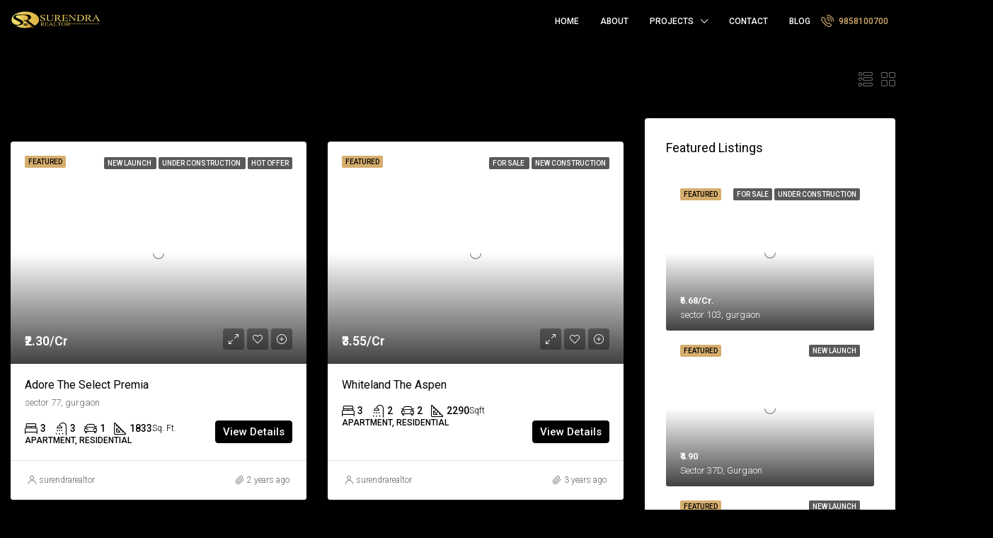

--- FILE ---
content_type: text/html; charset=UTF-8
request_url: https://surendrarealtor.com/property-type/apartment/
body_size: 42575
content:
<!doctype html>
<html lang="en-US">
<head>
	<meta charset="UTF-8" />
	<meta name="viewport" content="width=device-width, initial-scale=1.0" />
	<link rel="profile" href="https://gmpg.org/xfn/11" />
    <meta name="format-detection" content="telephone=no">
			<style>.houzez-library-modal-btn {margin-left: 5px;background: #35AAE1;vertical-align: top;font-size: 0 !important;}.houzez-library-modal-btn:before {content: '';width: 16px;height: 16px;background-image: url('https://surendrarealtor.com/wp-content/themes/houzez/img/studio-icon.png');background-position: center;background-size: contain;background-repeat: no-repeat;}#houzez-library-modal .houzez-elementor-template-library-template-name {text-align: right;flex: 1 0 0%;}</style>
	<meta name='robots' content='index, follow, max-image-preview:large, max-snippet:-1, max-video-preview:-1' />

	<!-- This site is optimized with the Yoast SEO plugin v22.5 - https://yoast.com/wordpress/plugins/seo/ -->
	<title>Apartment Archives - Surendra Realtor</title>
	<link rel="canonical" href="https://surendrarealtor.com/property-type/apartment/" />
	<link rel="next" href="https://surendrarealtor.com/property-type/apartment/page/2/" />
	<meta property="og:locale" content="en_US" />
	<meta property="og:type" content="article" />
	<meta property="og:title" content="Apartment Archives - Surendra Realtor" />
	<meta property="og:url" content="https://surendrarealtor.com/property-type/apartment/" />
	<meta property="og:site_name" content="Surendra Realtor" />
	<meta name="twitter:card" content="summary_large_image" />
	<script type="application/ld+json" class="yoast-schema-graph">{"@context":"https://schema.org","@graph":[{"@type":"CollectionPage","@id":"https://surendrarealtor.com/property-type/apartment/","url":"https://surendrarealtor.com/property-type/apartment/","name":"Apartment Archives - Surendra Realtor","isPartOf":{"@id":"https://surendrarealtor.com/#website"},"primaryImageOfPage":{"@id":"https://surendrarealtor.com/property-type/apartment/#primaryimage"},"image":{"@id":"https://surendrarealtor.com/property-type/apartment/#primaryimage"},"thumbnailUrl":"https://surendrarealtor.com/wp-content/uploads/2025/03/WhatsApp-Image-2025-03-08-at-12.04.13-PM-1.jpeg","breadcrumb":{"@id":"https://surendrarealtor.com/property-type/apartment/#breadcrumb"},"inLanguage":"en-US"},{"@type":"ImageObject","inLanguage":"en-US","@id":"https://surendrarealtor.com/property-type/apartment/#primaryimage","url":"https://surendrarealtor.com/wp-content/uploads/2025/03/WhatsApp-Image-2025-03-08-at-12.04.13-PM-1.jpeg","contentUrl":"https://surendrarealtor.com/wp-content/uploads/2025/03/WhatsApp-Image-2025-03-08-at-12.04.13-PM-1.jpeg","width":1600,"height":710,"caption":"Navraj Kingstown Heights"},{"@type":"BreadcrumbList","@id":"https://surendrarealtor.com/property-type/apartment/#breadcrumb","itemListElement":[{"@type":"ListItem","position":1,"name":"Home","item":"https://surendrarealtor.com/"},{"@type":"ListItem","position":2,"name":"Residential","item":"https://surendrarealtor.com/property-type/residential/"},{"@type":"ListItem","position":3,"name":"Apartment"}]},{"@type":"WebSite","@id":"https://surendrarealtor.com/#website","url":"https://surendrarealtor.com/","name":"Surendra Realtor","description":"Defined by Service &amp; Expertise","publisher":{"@id":"https://surendrarealtor.com/#organization"},"potentialAction":[{"@type":"SearchAction","target":{"@type":"EntryPoint","urlTemplate":"https://surendrarealtor.com/?s={search_term_string}"},"query-input":"required name=search_term_string"}],"inLanguage":"en-US"},{"@type":"Organization","@id":"https://surendrarealtor.com/#organization","name":"Surendra Realtor","url":"https://surendrarealtor.com/","logo":{"@type":"ImageObject","inLanguage":"en-US","@id":"https://surendrarealtor.com/#/schema/logo/image/","url":"https://surendrarealtor.com/wp-content/uploads/2023/02/SL-logo-350X100.png","contentUrl":"https://surendrarealtor.com/wp-content/uploads/2023/02/SL-logo-350X100.png","width":350,"height":100,"caption":"Surendra Realtor"},"image":{"@id":"https://surendrarealtor.com/#/schema/logo/image/"}}]}</script>
	<!-- / Yoast SEO plugin. -->


<link rel='dns-prefetch' href='//fonts.googleapis.com' />
<link rel='preconnect' href='https://fonts.gstatic.com' crossorigin />
<link rel="alternate" type="application/rss+xml" title="Surendra Realtor &raquo; Feed" href="https://surendrarealtor.com/feed/" />
<link rel="alternate" type="application/rss+xml" title="Surendra Realtor &raquo; Comments Feed" href="https://surendrarealtor.com/comments/feed/" />
<link rel="alternate" type="application/rss+xml" title="Surendra Realtor &raquo; Apartment Type Feed" href="https://surendrarealtor.com/property-type/apartment/feed/" />
<script type="text/javascript">
/* <![CDATA[ */
window._wpemojiSettings = {"baseUrl":"https:\/\/s.w.org\/images\/core\/emoji\/15.0.3\/72x72\/","ext":".png","svgUrl":"https:\/\/s.w.org\/images\/core\/emoji\/15.0.3\/svg\/","svgExt":".svg","source":{"concatemoji":"https:\/\/surendrarealtor.com\/wp-includes\/js\/wp-emoji-release.min.js"}};
/*! This file is auto-generated */
!function(i,n){var o,s,e;function c(e){try{var t={supportTests:e,timestamp:(new Date).valueOf()};sessionStorage.setItem(o,JSON.stringify(t))}catch(e){}}function p(e,t,n){e.clearRect(0,0,e.canvas.width,e.canvas.height),e.fillText(t,0,0);var t=new Uint32Array(e.getImageData(0,0,e.canvas.width,e.canvas.height).data),r=(e.clearRect(0,0,e.canvas.width,e.canvas.height),e.fillText(n,0,0),new Uint32Array(e.getImageData(0,0,e.canvas.width,e.canvas.height).data));return t.every(function(e,t){return e===r[t]})}function u(e,t,n){switch(t){case"flag":return n(e,"\ud83c\udff3\ufe0f\u200d\u26a7\ufe0f","\ud83c\udff3\ufe0f\u200b\u26a7\ufe0f")?!1:!n(e,"\ud83c\uddfa\ud83c\uddf3","\ud83c\uddfa\u200b\ud83c\uddf3")&&!n(e,"\ud83c\udff4\udb40\udc67\udb40\udc62\udb40\udc65\udb40\udc6e\udb40\udc67\udb40\udc7f","\ud83c\udff4\u200b\udb40\udc67\u200b\udb40\udc62\u200b\udb40\udc65\u200b\udb40\udc6e\u200b\udb40\udc67\u200b\udb40\udc7f");case"emoji":return!n(e,"\ud83d\udc26\u200d\u2b1b","\ud83d\udc26\u200b\u2b1b")}return!1}function f(e,t,n){var r="undefined"!=typeof WorkerGlobalScope&&self instanceof WorkerGlobalScope?new OffscreenCanvas(300,150):i.createElement("canvas"),a=r.getContext("2d",{willReadFrequently:!0}),o=(a.textBaseline="top",a.font="600 32px Arial",{});return e.forEach(function(e){o[e]=t(a,e,n)}),o}function t(e){var t=i.createElement("script");t.src=e,t.defer=!0,i.head.appendChild(t)}"undefined"!=typeof Promise&&(o="wpEmojiSettingsSupports",s=["flag","emoji"],n.supports={everything:!0,everythingExceptFlag:!0},e=new Promise(function(e){i.addEventListener("DOMContentLoaded",e,{once:!0})}),new Promise(function(t){var n=function(){try{var e=JSON.parse(sessionStorage.getItem(o));if("object"==typeof e&&"number"==typeof e.timestamp&&(new Date).valueOf()<e.timestamp+604800&&"object"==typeof e.supportTests)return e.supportTests}catch(e){}return null}();if(!n){if("undefined"!=typeof Worker&&"undefined"!=typeof OffscreenCanvas&&"undefined"!=typeof URL&&URL.createObjectURL&&"undefined"!=typeof Blob)try{var e="postMessage("+f.toString()+"("+[JSON.stringify(s),u.toString(),p.toString()].join(",")+"));",r=new Blob([e],{type:"text/javascript"}),a=new Worker(URL.createObjectURL(r),{name:"wpTestEmojiSupports"});return void(a.onmessage=function(e){c(n=e.data),a.terminate(),t(n)})}catch(e){}c(n=f(s,u,p))}t(n)}).then(function(e){for(var t in e)n.supports[t]=e[t],n.supports.everything=n.supports.everything&&n.supports[t],"flag"!==t&&(n.supports.everythingExceptFlag=n.supports.everythingExceptFlag&&n.supports[t]);n.supports.everythingExceptFlag=n.supports.everythingExceptFlag&&!n.supports.flag,n.DOMReady=!1,n.readyCallback=function(){n.DOMReady=!0}}).then(function(){return e}).then(function(){var e;n.supports.everything||(n.readyCallback(),(e=n.source||{}).concatemoji?t(e.concatemoji):e.wpemoji&&e.twemoji&&(t(e.twemoji),t(e.wpemoji)))}))}((window,document),window._wpemojiSettings);
/* ]]> */
</script>

<style id='wp-emoji-styles-inline-css' type='text/css'>

	img.wp-smiley, img.emoji {
		display: inline !important;
		border: none !important;
		box-shadow: none !important;
		height: 1em !important;
		width: 1em !important;
		margin: 0 0.07em !important;
		vertical-align: -0.1em !important;
		background: none !important;
		padding: 0 !important;
	}
</style>
<link rel='stylesheet' id='wp-block-library-css' href='https://surendrarealtor.com/wp-includes/css/dist/block-library/style.min.css' type='text/css' media='all' />
<style id='classic-theme-styles-inline-css' type='text/css'>
/*! This file is auto-generated */
.wp-block-button__link{color:#fff;background-color:#32373c;border-radius:9999px;box-shadow:none;text-decoration:none;padding:calc(.667em + 2px) calc(1.333em + 2px);font-size:1.125em}.wp-block-file__button{background:#32373c;color:#fff;text-decoration:none}
</style>
<style id='global-styles-inline-css' type='text/css'>
body{--wp--preset--color--black: #000000;--wp--preset--color--cyan-bluish-gray: #abb8c3;--wp--preset--color--white: #ffffff;--wp--preset--color--pale-pink: #f78da7;--wp--preset--color--vivid-red: #cf2e2e;--wp--preset--color--luminous-vivid-orange: #ff6900;--wp--preset--color--luminous-vivid-amber: #fcb900;--wp--preset--color--light-green-cyan: #7bdcb5;--wp--preset--color--vivid-green-cyan: #00d084;--wp--preset--color--pale-cyan-blue: #8ed1fc;--wp--preset--color--vivid-cyan-blue: #0693e3;--wp--preset--color--vivid-purple: #9b51e0;--wp--preset--gradient--vivid-cyan-blue-to-vivid-purple: linear-gradient(135deg,rgba(6,147,227,1) 0%,rgb(155,81,224) 100%);--wp--preset--gradient--light-green-cyan-to-vivid-green-cyan: linear-gradient(135deg,rgb(122,220,180) 0%,rgb(0,208,130) 100%);--wp--preset--gradient--luminous-vivid-amber-to-luminous-vivid-orange: linear-gradient(135deg,rgba(252,185,0,1) 0%,rgba(255,105,0,1) 100%);--wp--preset--gradient--luminous-vivid-orange-to-vivid-red: linear-gradient(135deg,rgba(255,105,0,1) 0%,rgb(207,46,46) 100%);--wp--preset--gradient--very-light-gray-to-cyan-bluish-gray: linear-gradient(135deg,rgb(238,238,238) 0%,rgb(169,184,195) 100%);--wp--preset--gradient--cool-to-warm-spectrum: linear-gradient(135deg,rgb(74,234,220) 0%,rgb(151,120,209) 20%,rgb(207,42,186) 40%,rgb(238,44,130) 60%,rgb(251,105,98) 80%,rgb(254,248,76) 100%);--wp--preset--gradient--blush-light-purple: linear-gradient(135deg,rgb(255,206,236) 0%,rgb(152,150,240) 100%);--wp--preset--gradient--blush-bordeaux: linear-gradient(135deg,rgb(254,205,165) 0%,rgb(254,45,45) 50%,rgb(107,0,62) 100%);--wp--preset--gradient--luminous-dusk: linear-gradient(135deg,rgb(255,203,112) 0%,rgb(199,81,192) 50%,rgb(65,88,208) 100%);--wp--preset--gradient--pale-ocean: linear-gradient(135deg,rgb(255,245,203) 0%,rgb(182,227,212) 50%,rgb(51,167,181) 100%);--wp--preset--gradient--electric-grass: linear-gradient(135deg,rgb(202,248,128) 0%,rgb(113,206,126) 100%);--wp--preset--gradient--midnight: linear-gradient(135deg,rgb(2,3,129) 0%,rgb(40,116,252) 100%);--wp--preset--font-size--small: 13px;--wp--preset--font-size--medium: 20px;--wp--preset--font-size--large: 36px;--wp--preset--font-size--x-large: 42px;--wp--preset--spacing--20: 0.44rem;--wp--preset--spacing--30: 0.67rem;--wp--preset--spacing--40: 1rem;--wp--preset--spacing--50: 1.5rem;--wp--preset--spacing--60: 2.25rem;--wp--preset--spacing--70: 3.38rem;--wp--preset--spacing--80: 5.06rem;--wp--preset--shadow--natural: 6px 6px 9px rgba(0, 0, 0, 0.2);--wp--preset--shadow--deep: 12px 12px 50px rgba(0, 0, 0, 0.4);--wp--preset--shadow--sharp: 6px 6px 0px rgba(0, 0, 0, 0.2);--wp--preset--shadow--outlined: 6px 6px 0px -3px rgba(255, 255, 255, 1), 6px 6px rgba(0, 0, 0, 1);--wp--preset--shadow--crisp: 6px 6px 0px rgba(0, 0, 0, 1);}:where(.is-layout-flex){gap: 0.5em;}:where(.is-layout-grid){gap: 0.5em;}body .is-layout-flex{display: flex;}body .is-layout-flex{flex-wrap: wrap;align-items: center;}body .is-layout-flex > *{margin: 0;}body .is-layout-grid{display: grid;}body .is-layout-grid > *{margin: 0;}:where(.wp-block-columns.is-layout-flex){gap: 2em;}:where(.wp-block-columns.is-layout-grid){gap: 2em;}:where(.wp-block-post-template.is-layout-flex){gap: 1.25em;}:where(.wp-block-post-template.is-layout-grid){gap: 1.25em;}.has-black-color{color: var(--wp--preset--color--black) !important;}.has-cyan-bluish-gray-color{color: var(--wp--preset--color--cyan-bluish-gray) !important;}.has-white-color{color: var(--wp--preset--color--white) !important;}.has-pale-pink-color{color: var(--wp--preset--color--pale-pink) !important;}.has-vivid-red-color{color: var(--wp--preset--color--vivid-red) !important;}.has-luminous-vivid-orange-color{color: var(--wp--preset--color--luminous-vivid-orange) !important;}.has-luminous-vivid-amber-color{color: var(--wp--preset--color--luminous-vivid-amber) !important;}.has-light-green-cyan-color{color: var(--wp--preset--color--light-green-cyan) !important;}.has-vivid-green-cyan-color{color: var(--wp--preset--color--vivid-green-cyan) !important;}.has-pale-cyan-blue-color{color: var(--wp--preset--color--pale-cyan-blue) !important;}.has-vivid-cyan-blue-color{color: var(--wp--preset--color--vivid-cyan-blue) !important;}.has-vivid-purple-color{color: var(--wp--preset--color--vivid-purple) !important;}.has-black-background-color{background-color: var(--wp--preset--color--black) !important;}.has-cyan-bluish-gray-background-color{background-color: var(--wp--preset--color--cyan-bluish-gray) !important;}.has-white-background-color{background-color: var(--wp--preset--color--white) !important;}.has-pale-pink-background-color{background-color: var(--wp--preset--color--pale-pink) !important;}.has-vivid-red-background-color{background-color: var(--wp--preset--color--vivid-red) !important;}.has-luminous-vivid-orange-background-color{background-color: var(--wp--preset--color--luminous-vivid-orange) !important;}.has-luminous-vivid-amber-background-color{background-color: var(--wp--preset--color--luminous-vivid-amber) !important;}.has-light-green-cyan-background-color{background-color: var(--wp--preset--color--light-green-cyan) !important;}.has-vivid-green-cyan-background-color{background-color: var(--wp--preset--color--vivid-green-cyan) !important;}.has-pale-cyan-blue-background-color{background-color: var(--wp--preset--color--pale-cyan-blue) !important;}.has-vivid-cyan-blue-background-color{background-color: var(--wp--preset--color--vivid-cyan-blue) !important;}.has-vivid-purple-background-color{background-color: var(--wp--preset--color--vivid-purple) !important;}.has-black-border-color{border-color: var(--wp--preset--color--black) !important;}.has-cyan-bluish-gray-border-color{border-color: var(--wp--preset--color--cyan-bluish-gray) !important;}.has-white-border-color{border-color: var(--wp--preset--color--white) !important;}.has-pale-pink-border-color{border-color: var(--wp--preset--color--pale-pink) !important;}.has-vivid-red-border-color{border-color: var(--wp--preset--color--vivid-red) !important;}.has-luminous-vivid-orange-border-color{border-color: var(--wp--preset--color--luminous-vivid-orange) !important;}.has-luminous-vivid-amber-border-color{border-color: var(--wp--preset--color--luminous-vivid-amber) !important;}.has-light-green-cyan-border-color{border-color: var(--wp--preset--color--light-green-cyan) !important;}.has-vivid-green-cyan-border-color{border-color: var(--wp--preset--color--vivid-green-cyan) !important;}.has-pale-cyan-blue-border-color{border-color: var(--wp--preset--color--pale-cyan-blue) !important;}.has-vivid-cyan-blue-border-color{border-color: var(--wp--preset--color--vivid-cyan-blue) !important;}.has-vivid-purple-border-color{border-color: var(--wp--preset--color--vivid-purple) !important;}.has-vivid-cyan-blue-to-vivid-purple-gradient-background{background: var(--wp--preset--gradient--vivid-cyan-blue-to-vivid-purple) !important;}.has-light-green-cyan-to-vivid-green-cyan-gradient-background{background: var(--wp--preset--gradient--light-green-cyan-to-vivid-green-cyan) !important;}.has-luminous-vivid-amber-to-luminous-vivid-orange-gradient-background{background: var(--wp--preset--gradient--luminous-vivid-amber-to-luminous-vivid-orange) !important;}.has-luminous-vivid-orange-to-vivid-red-gradient-background{background: var(--wp--preset--gradient--luminous-vivid-orange-to-vivid-red) !important;}.has-very-light-gray-to-cyan-bluish-gray-gradient-background{background: var(--wp--preset--gradient--very-light-gray-to-cyan-bluish-gray) !important;}.has-cool-to-warm-spectrum-gradient-background{background: var(--wp--preset--gradient--cool-to-warm-spectrum) !important;}.has-blush-light-purple-gradient-background{background: var(--wp--preset--gradient--blush-light-purple) !important;}.has-blush-bordeaux-gradient-background{background: var(--wp--preset--gradient--blush-bordeaux) !important;}.has-luminous-dusk-gradient-background{background: var(--wp--preset--gradient--luminous-dusk) !important;}.has-pale-ocean-gradient-background{background: var(--wp--preset--gradient--pale-ocean) !important;}.has-electric-grass-gradient-background{background: var(--wp--preset--gradient--electric-grass) !important;}.has-midnight-gradient-background{background: var(--wp--preset--gradient--midnight) !important;}.has-small-font-size{font-size: var(--wp--preset--font-size--small) !important;}.has-medium-font-size{font-size: var(--wp--preset--font-size--medium) !important;}.has-large-font-size{font-size: var(--wp--preset--font-size--large) !important;}.has-x-large-font-size{font-size: var(--wp--preset--font-size--x-large) !important;}
.wp-block-navigation a:where(:not(.wp-element-button)){color: inherit;}
:where(.wp-block-post-template.is-layout-flex){gap: 1.25em;}:where(.wp-block-post-template.is-layout-grid){gap: 1.25em;}
:where(.wp-block-columns.is-layout-flex){gap: 2em;}:where(.wp-block-columns.is-layout-grid){gap: 2em;}
.wp-block-pullquote{font-size: 1.5em;line-height: 1.6;}
</style>
<link rel='stylesheet' id='redux-extendify-styles-css' href='https://surendrarealtor.com/wp-content/plugins/redux-framework/redux-core/assets/css/extendify-utilities.css' type='text/css' media='all' />
<link rel='stylesheet' id='elementor-icons-css' href='https://surendrarealtor.com/wp-content/plugins/elementor/assets/lib/eicons/css/elementor-icons.min.css' type='text/css' media='all' />
<link rel='stylesheet' id='elementor-frontend-css' href='https://surendrarealtor.com/wp-content/plugins/elementor/assets/css/frontend-lite.min.css' type='text/css' media='all' />
<link rel='stylesheet' id='swiper-css' href='https://surendrarealtor.com/wp-content/plugins/elementor/assets/lib/swiper/v8/css/swiper.min.css' type='text/css' media='all' />
<link rel='stylesheet' id='elementor-post-8-css' href='https://surendrarealtor.com/wp-content/uploads/elementor/css/post-8.css' type='text/css' media='all' />
<link rel='stylesheet' id='elementor-pro-css' href='https://surendrarealtor.com/wp-content/plugins/elementor-pro/assets/css/frontend-lite.min.css' type='text/css' media='all' />
<link rel='stylesheet' id='houzez-studio-css' href='https://surendrarealtor.com/wp-content/plugins/houzez-studio/public/css/houzez-studio-public.css' type='text/css' media='all' />
<link rel='stylesheet' id='hfe-style-css' href='https://surendrarealtor.com/wp-content/plugins/header-footer-elementor/assets/css/header-footer-elementor.css' type='text/css' media='all' />
<link rel='stylesheet' id='houzez-all-css-css' href='https://surendrarealtor.com/wp-content/themes/houzez/css/all-css.css' type='text/css' media='all' />
<link rel='stylesheet' id='font-awesome-5-all-css' href='https://surendrarealtor.com/wp-content/themes/houzez/css/font-awesome/css/all.min.css' type='text/css' media='all' />
<link rel='stylesheet' id='houzez-style-css' href='https://surendrarealtor.com/wp-content/themes/houzez/style.css' type='text/css' media='all' />
<style id='houzez-style-inline-css' type='text/css'>

        @media (min-width: 1200px) {
          .container {
              max-width: 1480px;
          }
        }
        body {
            font-family: Roboto;
            font-size: 15px;
            font-weight: 300;
            line-height: 25px;
            text-transform: none;
        }
        .main-nav,
        .dropdown-menu,
        .login-register,
        .btn.btn-create-listing,
        .logged-in-nav,
        .btn-phone-number {
          font-family: Roboto;
          font-size: 12px;
          font-weight: 500;
          text-align: left;
          text-transform: uppercase;
        }

        .btn,
        .houzez-search-button,
        .houzez-submit-button,
        .form-control,
        .bootstrap-select .text,
        .sort-by-title,
        .woocommerce ul.products li.product .button {
          font-family: Roboto;
          font-size: 15px; 
        }
        
        h1, h2, h3, h4, h5, h6, .item-title {
          font-family: Roboto;
          font-weight: 400;
          text-transform: capitalize;
        }

        .post-content-wrap h1, .post-content-wrap h2, .post-content-wrap h3, .post-content-wrap h4, .post-content-wrap h5, .post-content-wrap h6 {
          font-weight: 400;
          text-transform: capitalize;
          text-align: inherit; 
        }

        .top-bar-wrap {
            font-family: Roboto;
            font-size: 15px;
            font-weight: 300;
            line-height: 25px;
            text-align: left;
            text-transform: none;   
        }
        .footer-wrap {
            font-family: Roboto;
            font-size: 14px;
            font-weight: 300;
            line-height: 25px;
            text-align: left;
            text-transform: none;
        }
        
        .header-v1 .header-inner-wrap,
        .header-v1 .navbar-logged-in-wrap {
            line-height: 60px;
            height: 60px; 
        }
        .header-v2 .header-top .navbar {
          height: 110px; 
        }

        .header-v2 .header-bottom .header-inner-wrap,
        .header-v2 .header-bottom .navbar-logged-in-wrap {
          line-height: 54px;
          height: 54px; 
        }

        .header-v3 .header-top .header-inner-wrap,
        .header-v3 .header-top .header-contact-wrap {
          height: 80px;
          line-height: 80px; 
        }
        .header-v3 .header-bottom .header-inner-wrap,
        .header-v3 .header-bottom .navbar-logged-in-wrap {
          line-height: 54px;
          height: 54px; 
        }
        .header-v4 .header-inner-wrap,
        .header-v4 .navbar-logged-in-wrap {
          line-height: 90px;
          height: 90px; 
        }
        .header-v5 .header-top .header-inner-wrap,
        .header-v5 .header-top .navbar-logged-in-wrap {
          line-height: 110px;
          height: 110px; 
        }
        .header-v5 .header-bottom .header-inner-wrap {
          line-height: 54px;
          height: 54px; 
        }
        .header-v6 .header-inner-wrap,
        .header-v6 .navbar-logged-in-wrap {
          height: 60px;
          line-height: 60px; 
        }
        @media (min-width: 1200px) {
            .header-v5 .header-top .container {
                max-width: 1170px;
            }
        }
    
      body,
      .main-wrap,
      .fw-property-documents-wrap h3 span, 
      .fw-property-details-wrap h3 span {
        background-color: #000000; 
      }
      .houzez-main-wrap-v2, .main-wrap.agent-detail-page-v2 {
        background-color: #ffffff;
      }

       body,
      .form-control,
      .bootstrap-select .text,
      .item-title a,
      .listing-tabs .nav-tabs .nav-link,
      .item-wrap-v2 .item-amenities li span,
      .item-wrap-v2 .item-amenities li:before,
      .item-parallax-wrap .item-price-wrap,
      .list-view .item-body .item-price-wrap,
      .property-slider-item .item-price-wrap,
      .page-title-wrap .item-price-wrap,
      .agent-information .agent-phone span a,
      .property-overview-wrap ul li strong,
      .mobile-property-title .item-price-wrap .item-price,
      .fw-property-features-left li a,
      .lightbox-content-wrap .item-price-wrap,
      .blog-post-item-v1 .blog-post-title h3 a,
      .blog-post-content-widget h4 a,
      .property-item-widget .right-property-item-widget-wrap .item-price-wrap,
      .login-register-form .modal-header .login-register-tabs .nav-link.active,
      .agent-list-wrap .agent-list-content h2 a,
      .agent-list-wrap .agent-list-contact li a,
      .agent-contacts-wrap li a,
      .menu-edit-property li a,
      .statistic-referrals-list li a,
      .chart-nav .nav-pills .nav-link,
      .dashboard-table-properties td .property-payment-status,
      .dashboard-mobile-edit-menu-wrap .bootstrap-select > .dropdown-toggle.bs-placeholder,
      .payment-method-block .radio-tab .control-text,
      .post-title-wrap h2 a,
      .lead-nav-tab.nav-pills .nav-link,
      .deals-nav-tab.nav-pills .nav-link,
      .btn-light-grey-outlined:hover,
      button:not(.bs-placeholder) .filter-option-inner-inner,
      .fw-property-floor-plans-wrap .floor-plans-tabs a,
      .products > .product > .item-body > a,
      .woocommerce ul.products li.product .price,
      .woocommerce div.product p.price, 
      .woocommerce div.product span.price,
      .woocommerce #reviews #comments ol.commentlist li .meta,
      .woocommerce-MyAccount-navigation ul li a,
      .activitiy-item-close-button a,
      .property-section-wrap li a {
       color: #000000; 
     }


    
      a,
      a:hover,
      a:active,
      a:focus,
      .primary-text,
      .btn-clear,
      .btn-apply,
      .btn-primary-outlined,
      .btn-primary-outlined:before,
      .item-title a:hover,
      .sort-by .bootstrap-select .bs-placeholder,
      .sort-by .bootstrap-select > .btn,
      .sort-by .bootstrap-select > .btn:active,
      .page-link,
      .page-link:hover,
      .accordion-title:before,
      .blog-post-content-widget h4 a:hover,
      .agent-list-wrap .agent-list-content h2 a:hover,
      .agent-list-wrap .agent-list-contact li a:hover,
      .agent-contacts-wrap li a:hover,
      .agent-nav-wrap .nav-pills .nav-link,
      .dashboard-side-menu-wrap .side-menu-dropdown a.active,
      .menu-edit-property li a.active,
      .menu-edit-property li a:hover,
      .dashboard-statistic-block h3 .fa,
      .statistic-referrals-list li a:hover,
      .chart-nav .nav-pills .nav-link.active,
      .board-message-icon-wrap.active,
      .post-title-wrap h2 a:hover,
      .listing-switch-view .switch-btn.active,
      .item-wrap-v6 .item-price-wrap,
      .listing-v6 .list-view .item-body .item-price-wrap,
      .woocommerce nav.woocommerce-pagination ul li a, 
      .woocommerce nav.woocommerce-pagination ul li span,
      .woocommerce-MyAccount-navigation ul li a:hover,
      .property-schedule-tour-form-wrap .control input:checked ~ .control__indicator,
      .property-schedule-tour-form-wrap .control:hover,
      .property-walkscore-wrap-v2 .score-details .houzez-icon,
      .login-register .btn-icon-login-register + .dropdown-menu a,
      .activitiy-item-close-button a:hover,
      .property-section-wrap li a:hover,
      .agent-detail-page-v2 .agent-nav-wrap .nav-link.active,
      .property-lightbox-v2-sections-navigation .slick-prev, 
      .property-lightbox-v2-sections-navigation .slick-next,
      .property-lightbox-v2-sections-navigation .slick-slide.current-section,
      .property-lightbox-v2-sections-navigation .nav-link.active,
      .agent-detail-page-v2 .listing-tabs .nav-link.active {
        color: #000000; 
      }
      
      .agent-list-position a {
        color: #000000; 
      }

      .control input:checked ~ .control__indicator,
      .top-banner-wrap .nav-pills .nav-link,
      .btn-primary-outlined:hover,
      .page-item.active .page-link,
      .slick-prev:hover,
      .slick-prev:focus,
      .slick-next:hover,
      .slick-next:focus,
      .mobile-property-tools .nav-pills .nav-link.active,
      .login-register-form .modal-header,
      .agent-nav-wrap .nav-pills .nav-link.active,
      .board-message-icon-wrap .notification-circle,
      .primary-label,
      .fc-event, .fc-event-dot,
      .compare-table .table-hover > tbody > tr:hover,
      .post-tag,
      .datepicker table tr td.active.active,
      .datepicker table tr td.active.disabled,
      .datepicker table tr td.active.disabled.active,
      .datepicker table tr td.active.disabled.disabled,
      .datepicker table tr td.active.disabled:active,
      .datepicker table tr td.active.disabled:hover,
      .datepicker table tr td.active.disabled:hover.active,
      .datepicker table tr td.active.disabled:hover.disabled,
      .datepicker table tr td.active.disabled:hover:active,
      .datepicker table tr td.active.disabled:hover:hover,
      .datepicker table tr td.active.disabled:hover[disabled],
      .datepicker table tr td.active.disabled[disabled],
      .datepicker table tr td.active:active,
      .datepicker table tr td.active:hover,
      .datepicker table tr td.active:hover.active,
      .datepicker table tr td.active:hover.disabled,
      .datepicker table tr td.active:hover:active,
      .datepicker table tr td.active:hover:hover,
      .datepicker table tr td.active:hover[disabled],
      .datepicker table tr td.active[disabled],
      .ui-slider-horizontal .ui-slider-range,
      .btn-bubble {
        background-color: #000000; 
      }

      .control input:checked ~ .control__indicator,
      .btn-primary-outlined,
      .page-item.active .page-link,
      .mobile-property-tools .nav-pills .nav-link.active,
      .agent-nav-wrap .nav-pills .nav-link,
      .agent-nav-wrap .nav-pills .nav-link.active,
      .chart-nav .nav-pills .nav-link.active,
      .dashaboard-snake-nav .step-block.active,
      .fc-event,
      .fc-event-dot,
      .property-schedule-tour-form-wrap .control input:checked ~ .control__indicator,
      .agent-detail-page-v2 .agent-nav-wrap .nav-link.active {
        border-color: #000000; 
      }

      .slick-arrow:hover {
        background-color: rgba(235,209,151,0.26); 
      }

      .slick-arrow {
        background-color: #000000; 
      }

      .property-banner .nav-pills .nav-link.active {
        background-color: rgba(235,209,151,0.26) !important; 
      }

      .property-navigation-wrap a.active {
        color: #000000;
        -webkit-box-shadow: inset 0 -3px #000000;
        box-shadow: inset 0 -3px #000000; 
      }

      .btn-primary,
      .fc-button-primary,
      .woocommerce nav.woocommerce-pagination ul li a:focus, 
      .woocommerce nav.woocommerce-pagination ul li a:hover, 
      .woocommerce nav.woocommerce-pagination ul li span.current {
        color: #fff;
        background-color: #000000;
        border-color: #000000; 
      }
      .btn-primary:focus, .btn-primary:focus:active,
      .fc-button-primary:focus,
      .fc-button-primary:focus:active {
        color: #fff;
        background-color: #000000;
        border-color: #000000; 
      }
      .btn-primary:hover,
      .fc-button-primary:hover {
        color: #fff;
        background-color: #ebd197;
        border-color: #ebd197; 
      }
      .btn-primary:active, 
      .btn-primary:not(:disabled):not(:disabled):active,
      .fc-button-primary:active,
      .fc-button-primary:not(:disabled):not(:disabled):active {
        color: #fff;
        background-color: #ebd197;
        border-color: #ebd197; 
      }

      .btn-secondary,
      .woocommerce span.onsale,
      .woocommerce ul.products li.product .button,
      .woocommerce #respond input#submit.alt, 
      .woocommerce a.button.alt, 
      .woocommerce button.button.alt, 
      .woocommerce input.button.alt,
      .woocommerce #review_form #respond .form-submit input,
      .woocommerce #respond input#submit, 
      .woocommerce a.button, 
      .woocommerce button.button, 
      .woocommerce input.button {
        color: #fff;
        background-color: #000000;
        border-color: #000000; 
      }
      .woocommerce ul.products li.product .button:focus,
      .woocommerce ul.products li.product .button:active,
      .woocommerce #respond input#submit.alt:focus, 
      .woocommerce a.button.alt:focus, 
      .woocommerce button.button.alt:focus, 
      .woocommerce input.button.alt:focus,
      .woocommerce #respond input#submit.alt:active, 
      .woocommerce a.button.alt:active, 
      .woocommerce button.button.alt:active, 
      .woocommerce input.button.alt:active,
      .woocommerce #review_form #respond .form-submit input:focus,
      .woocommerce #review_form #respond .form-submit input:active,
      .woocommerce #respond input#submit:active, 
      .woocommerce a.button:active, 
      .woocommerce button.button:active, 
      .woocommerce input.button:active,
      .woocommerce #respond input#submit:focus, 
      .woocommerce a.button:focus, 
      .woocommerce button.button:focus, 
      .woocommerce input.button:focus {
        color: #fff;
        background-color: #000000;
        border-color: #000000; 
      }
      .btn-secondary:hover,
      .woocommerce ul.products li.product .button:hover,
      .woocommerce #respond input#submit.alt:hover, 
      .woocommerce a.button.alt:hover, 
      .woocommerce button.button.alt:hover, 
      .woocommerce input.button.alt:hover,
      .woocommerce #review_form #respond .form-submit input:hover,
      .woocommerce #respond input#submit:hover, 
      .woocommerce a.button:hover, 
      .woocommerce button.button:hover, 
      .woocommerce input.button:hover {
        color: #fff;
        background-color: #ebd197;
        border-color: #ebd197; 
      }
      .btn-secondary:active, 
      .btn-secondary:not(:disabled):not(:disabled):active {
        color: #fff;
        background-color: #ebd197;
        border-color: #ebd197; 
      }

      .btn-primary-outlined {
        color: #000000;
        background-color: transparent;
        border-color: #000000; 
      }
      .btn-primary-outlined:focus, .btn-primary-outlined:focus:active {
        color: #000000;
        background-color: transparent;
        border-color: #000000; 
      }
      .btn-primary-outlined:hover {
        color: #fff;
        background-color: #ebd197;
        border-color: #ebd197; 
      }
      .btn-primary-outlined:active, .btn-primary-outlined:not(:disabled):not(:disabled):active {
        color: #000000;
        background-color: rgba(26, 26, 26, 0);
        border-color: #ebd197; 
      }

      .btn-secondary-outlined {
        color: #000000;
        background-color: transparent;
        border-color: #000000; 
      }
      .btn-secondary-outlined:focus, .btn-secondary-outlined:focus:active {
        color: #000000;
        background-color: transparent;
        border-color: #000000; 
      }
      .btn-secondary-outlined:hover {
        color: #fff;
        background-color: #ebd197;
        border-color: #ebd197; 
      }
      .btn-secondary-outlined:active, .btn-secondary-outlined:not(:disabled):not(:disabled):active {
        color: #000000;
        background-color: rgba(26, 26, 26, 0);
        border-color: #ebd197; 
      }

      .btn-call {
        color: #000000;
        background-color: transparent;
        border-color: #000000; 
      }
      .btn-call:focus, .btn-call:focus:active {
        color: #000000;
        background-color: transparent;
        border-color: #000000; 
      }
      .btn-call:hover {
        color: #000000;
        background-color: rgba(26, 26, 26, 0);
        border-color: #ebd197; 
      }
      .btn-call:active, .btn-call:not(:disabled):not(:disabled):active {
        color: #000000;
        background-color: rgba(26, 26, 26, 0);
        border-color: #ebd197; 
      }
      .icon-delete .btn-loader:after{
          border-color: #000000 transparent #000000 transparent
      }
    
      .header-v1 {
        background-color: #000000;
        border-bottom: 1px solid #000000; 
      }

      .header-v1 a.nav-link {
        color: #FFFFFF; 
      }

      .header-v1 a.nav-link:hover,
      .header-v1 a.nav-link:active {
        color: #dd9933;
        background-color: rgba(170,255,0,0.1); 
      }
      .header-desktop .main-nav .nav-link {
          letter-spacing: 0.0px;
      }
    
      .header-v2 .header-top,
      .header-v5 .header-top,
      .header-v2 .header-contact-wrap {
        background-color: #ffffff; 
      }

      .header-v2 .header-bottom, 
      .header-v5 .header-bottom {
        background-color: #004274;
      }

      .header-v2 .header-contact-wrap .header-contact-right, .header-v2 .header-contact-wrap .header-contact-right a, .header-contact-right a:hover, header-contact-right a:active {
        color: #004274; 
      }

      .header-v2 .header-contact-left {
        color: #004274; 
      }

      .header-v2 .header-bottom,
      .header-v2 .navbar-nav > li,
      .header-v2 .navbar-nav > li:first-of-type,
      .header-v5 .header-bottom,
      .header-v5 .navbar-nav > li,
      .header-v5 .navbar-nav > li:first-of-type {
        border-color: rgba(0, 174, 255, 0.2);
      }

      .header-v2 a.nav-link,
      .header-v5 a.nav-link {
        color: #ffffff; 
      }

      .header-v2 a.nav-link:hover,
      .header-v2 a.nav-link:active,
      .header-v5 a.nav-link:hover,
      .header-v5 a.nav-link:active {
        color: #00aeff;
        background-color: rgba(0, 174, 255, 0.1); 
      }

      .header-v2 .header-contact-right a:hover, 
      .header-v2 .header-contact-right a:active,
      .header-v3 .header-contact-right a:hover, 
      .header-v3 .header-contact-right a:active {
        background-color: transparent;
      }

      .header-v2 .header-social-icons a,
      .header-v5 .header-social-icons a {
        color: #004274; 
      }
    
      .header-v3 .header-top {
        background-color: #004274; 
      }

      .header-v3 .header-bottom {
        background-color: #004274; 
      }

      .header-v3 .header-contact,
      .header-v3-mobile {
        background-color: #00aeff;
        color: #ffffff; 
      }

      .header-v3 .header-bottom,
      .header-v3 .login-register,
      .header-v3 .navbar-nav > li,
      .header-v3 .navbar-nav > li:first-of-type {
        border-color: rgba(0, 174, 239, 0.2); 
      }

      .header-v3 a.nav-link, 
      .header-v3 .header-contact-right a:hover, .header-v3 .header-contact-right a:active {
        color: #FFFFFF; 
      }

      .header-v3 a.nav-link:hover,
      .header-v3 a.nav-link:active {
        color: #00aeff;
        background-color: rgba(0, 174, 255, 0.1); 
      }

      .header-v3 .header-social-icons a {
        color: #004274; 
      }
    
      .header-v4 {
        background-color: #000000; 
      }

      .header-v4 a.nav-link {
        color: #ffffff; 
      }

      .header-v4 a.nav-link:hover,
      .header-v4 a.nav-link:active {
        color: #d5ad6d;
        background-color: rgba(235,209,151,0.3); 
      }
    
      .header-v6 .header-top {
        background-color: #004274; 
      }

      .header-v6 a.nav-link {
        color: #FFFFFF; 
      }

      .header-v6 a.nav-link:hover,
      .header-v6 a.nav-link:active {
        color: #00aeff;
        background-color: rgba(0, 174, 255, 0.1); 
      }

      .header-v6 .header-social-icons a {
        color: #FFFFFF; 
      }
    
      .header-mobile {
        background-color: #111111; 
      }
      .header-mobile .toggle-button-left,
      .header-mobile .toggle-button-right {
        color: #FFFFFF; 
      }

      .nav-mobile .logged-in-nav a,
      .nav-mobile .main-nav,
      .nav-mobile .navi-login-register {
        background-color: #ffffff; 
      }

      .nav-mobile .logged-in-nav a,
      .nav-mobile .main-nav .nav-item .nav-item a,
      .nav-mobile .main-nav .nav-item a,
      .navi-login-register .main-nav .nav-item a {
        color: #111111;
        border-bottom: 1px solid #dce0e0;
        background-color: #ffffff;
      }

      .nav-mobile .btn-create-listing,
      .navi-login-register .btn-create-listing {
        color: #fff;
        border: 1px solid #000000;
        background-color: #000000; 
      }

      .nav-mobile .btn-create-listing:hover, .nav-mobile .btn-create-listing:active,
      .navi-login-register .btn-create-listing:hover,
      .navi-login-register .btn-create-listing:active {
        color: #fff;
        border: 1px solid #000000;
        background-color: rgba(0, 174, 255, 0.65); 
      }
    
      .header-transparent-wrap .header-v4 {
        background-color: transparent;
        border-bottom: 1px solid rgba(235,209,151,0.3); 
      }

      .header-transparent-wrap .header-v4 a {
        color: #d5ad6d; 
      }

      .header-transparent-wrap .header-v4 a:hover,
      .header-transparent-wrap .header-v4 a:active {
        color: #b78628;
        background-color: rgba(255, 255, 255, 0.1); 
      }
    
      .main-nav .navbar-nav .nav-item .dropdown-menu,
      .login-register .login-register-nav li .dropdown-menu {
        background-color: rgba(7,7,7,0.95); 
      }

      .login-register .login-register-nav li .dropdown-menu:before {
          border-left-color: rgba(7,7,7,0.95);
          border-top-color: rgba(7,7,7,0.95);
      }

      .main-nav .navbar-nav .nav-item .nav-item a,
      .login-register .login-register-nav li .dropdown-menu .nav-item a {
        color: #d5ad6d;
        border-bottom: 1px solid #000000; 
      }

      .main-nav .navbar-nav .nav-item .nav-item a:hover,
      .main-nav .navbar-nav .nav-item .nav-item a:active,
      .login-register .login-register-nav li .dropdown-menu .nav-item a:hover {
        color: #b78628; 
      }
      .main-nav .navbar-nav .nav-item .nav-item a:hover,
      .main-nav .navbar-nav .nav-item .nav-item a:active,
      .login-register .login-register-nav li .dropdown-menu .nav-item a:hover {
          background-color: rgba(235,209,151,0.1);
      }
    
      .header-main-wrap .btn-create-listing {
        color: #ffffff;
        border: 1px solid #000000;
        background-color: #000000; 
      }

      .header-main-wrap .btn-create-listing:hover,
      .header-main-wrap .btn-create-listing:active {
        color: rgba(0,0,0,1);
        border: 1px solid #ebd197;
        background-color: rgba(235,209,151,0.65); 
      }
    
      .header-transparent-wrap .header-v4 .btn-create-listing {
        color: #d5ad6d;
        border: 1px solid #ffffff;
        background-color: rgba(218,165,32,0.2); 
      }

      .header-transparent-wrap .header-v4 .btn-create-listing:hover,
      .header-transparent-wrap .header-v4 .btn-create-listing:active {
        color: rgba(213,173,109,1);
        border: 1px solid #d5ad6d;
        background-color: rgba(235,209,151,0.65); 
      }
    
      .header-transparent-wrap .logged-in-nav a,
      .logged-in-nav a {
        color: #000000;
        border-color: #dda95a;
        background-color: #d5ad6d; 
      }

      .header-transparent-wrap .logged-in-nav a:hover,
      .header-transparent-wrap .logged-in-nav a:active,
      .logged-in-nav a:hover,
      .logged-in-nav a:active {
        color: #828282;
        background-color: rgba(218,165,32,0.11);
        border-color: #dda95a; 
      }
    
      .login-register-nav a {
        color: #d5ad6d;
      }
      .login-register-nav a:hover {
        color: ;
        background-color: transparent;
      }
      .form-control::-webkit-input-placeholder,
      .search-banner-wrap ::-webkit-input-placeholder,
      .advanced-search ::-webkit-input-placeholder,
      .advanced-search-banner-wrap ::-webkit-input-placeholder,
      .overlay-search-advanced-module ::-webkit-input-placeholder {
        color: #dd9933; 
      }
      .bootstrap-select > .dropdown-toggle.bs-placeholder, 
      .bootstrap-select > .dropdown-toggle.bs-placeholder:active, 
      .bootstrap-select > .dropdown-toggle.bs-placeholder:focus, 
      .bootstrap-select > .dropdown-toggle.bs-placeholder:hover {
        color: #dd9933; 
      }
      .form-control::placeholder,
      .search-banner-wrap ::-webkit-input-placeholder,
      .advanced-search ::-webkit-input-placeholder,
      .advanced-search-banner-wrap ::-webkit-input-placeholder,
      .overlay-search-advanced-module ::-webkit-input-placeholder {
        color: #dd9933; 
      }

      .search-banner-wrap ::-moz-placeholder,
      .advanced-search ::-moz-placeholder,
      .advanced-search-banner-wrap ::-moz-placeholder,
      .overlay-search-advanced-module ::-moz-placeholder {
        color: #dd9933; 
      }

      .search-banner-wrap :-ms-input-placeholder,
      .advanced-search :-ms-input-placeholder,
      .advanced-search-banner-wrap ::-ms-input-placeholder,
      .overlay-search-advanced-module ::-ms-input-placeholder {
        color: #dd9933; 
      }

      .search-banner-wrap :-moz-placeholder,
      .advanced-search :-moz-placeholder,
      .advanced-search-banner-wrap :-moz-placeholder,
      .overlay-search-advanced-module :-moz-placeholder {
        color: #dd9933; 
      }

      .advanced-search .form-control,
      .advanced-search .bootstrap-select > .btn,
      .location-trigger,
      .vertical-search-wrap .form-control,
      .vertical-search-wrap .bootstrap-select > .btn,
      .step-search-wrap .form-control,
      .step-search-wrap .bootstrap-select > .btn,
      .advanced-search-banner-wrap .form-control,
      .advanced-search-banner-wrap .bootstrap-select > .btn,
      .search-banner-wrap .form-control,
      .search-banner-wrap .bootstrap-select > .btn,
      .overlay-search-advanced-module .form-control,
      .overlay-search-advanced-module .bootstrap-select > .btn,
      .advanced-search-v2 .advanced-search-btn,
      .advanced-search-v2 .advanced-search-btn:hover {
        border-color: #dd9933; 
      }

      .advanced-search-nav,
      .search-expandable,
      .overlay-search-advanced-module {
        background-color: #FFFFFF; 
      }
      .btn-search {
        color: #dd9933;
        background-color: #000000;
        border-color: #000000;
      }
      .btn-search:hover, .btn-search:active  {
        color: #dda146;
        background-color: #828282;
        border-color: #828282;
      }
      .advanced-search-btn {
        color: #dd9933;
        background-color: #000000;
        border-color: #dd9933; 
      }
      .advanced-search-btn:hover, .advanced-search-btn:active {
        color: #dda146;
        background-color: #828282;
        border-color: #dda146; 
      }
      .advanced-search-btn:focus {
        color: #dd9933;
        background-color: #000000;
        border-color: #dd9933; 
      }
      .search-expandable-label {
        color: #dd9933;
        background-color: #000000;
      }
      .advanced-search-nav {
        padding-top: 10px;
        padding-bottom: 10px;
      }
      .features-list-wrap .control--checkbox,
      .features-list-wrap .control--radio,
      .range-text, 
      .features-list-wrap .control--checkbox, 
      .features-list-wrap .btn-features-list, 
      .overlay-search-advanced-module .search-title, 
      .overlay-search-advanced-module .overlay-search-module-close {
          color: #DD9933;
      }
      .advanced-search-half-map {
        background-color: #000000; 
      }
      .advanced-search-half-map .range-text, 
      .advanced-search-half-map .features-list-wrap .control--checkbox, 
      .advanced-search-half-map .features-list-wrap .btn-features-list {
          color: #222222;
      }
    
      .save-search-btn {
          border-color: #dd9933 ;
          background-color: #dd9933 ;
          color: #000000 ;
      }
      .save-search-btn:hover,
      .save-search-btn:active {
          border-color: #dda146;
          background-color: #dda146 ;
          color: #828282 ;
      }
    .label-featured {
      background-color: #d5ad6d;
      color: #000000; 
    }
    
    .dashboard-side-wrap {
      background-color: #000000; 
    }

    .side-menu a {
      color: #dd9933; 
    }

    .side-menu a.active,
    .side-menu .side-menu-parent-selected > a,
    .side-menu-dropdown a,
    .side-menu a:hover {
      color: #dda146; 
    }
    .dashboard-side-menu-wrap .side-menu-dropdown a.active {
      color: #dd9933
    }
    
      .detail-wrap {
        background-color: rgba(218,165,32,0.1);
        border-color: #000000; 
      }
    .top-bar-wrap,
    .top-bar-wrap .dropdown-menu,
    .switcher-wrap .dropdown-menu {
      background-color: #000000;
    }
    .top-bar-wrap a,
    .top-bar-contact,
    .top-bar-slogan,
    .top-bar-wrap .btn,
    .top-bar-wrap .dropdown-menu,
    .switcher-wrap .dropdown-menu,
    .top-bar-wrap .navbar-toggler {
      color: #d5ad6d;
    }
    .top-bar-wrap a:hover,
    .top-bar-wrap a:active,
    .top-bar-wrap .btn:hover,
    .top-bar-wrap .btn:active,
    .top-bar-wrap .dropdown-menu li:hover,
    .top-bar-wrap .dropdown-menu li:active,
    .switcher-wrap .dropdown-menu li:hover,
    .switcher-wrap .dropdown-menu li:active {
      color: rgba(218,165,32,0.75);
    }
    .class-energy-indicator:nth-child(1) {
        background-color: #33a357;
    }
    .class-energy-indicator:nth-child(2) {
        background-color: #79b752;
    }
    .class-energy-indicator:nth-child(3) {
        background-color: #c3d545;
    }
    .class-energy-indicator:nth-child(4) {
        background-color: #fff12c;
    }
    .class-energy-indicator:nth-child(5) {
        background-color: #edb731;
    }
    .class-energy-indicator:nth-child(6) {
        background-color: #d66f2c;
    }
    .class-energy-indicator:nth-child(7) {
        background-color: #cc232a;
    }
    .class-energy-indicator:nth-child(8) {
        background-color: #cc232a;
    }
    .class-energy-indicator:nth-child(9) {
        background-color: #cc232a;
    }
    .class-energy-indicator:nth-child(10) {
        background-color: #cc232a;
    }
    
      .agent-detail-page-v2 .agent-profile-wrap { background-color:#0e4c7b }
      .agent-detail-page-v2 .agent-list-position a, .agent-detail-page-v2 .agent-profile-header h1, .agent-detail-page-v2 .rating-score-text, .agent-detail-page-v2 .agent-profile-address address, .agent-detail-page-v2 .badge-success { color:#ffffff }

      .agent-detail-page-v2 .all-reviews, .agent-detail-page-v2 .agent-profile-cta a { color:#00aeff }
    
    .footer-top-wrap {
      background-color: #191818F7; 
    }

    .footer-bottom-wrap {
      background-color: #191818F7; 
    }

    .footer-top-wrap,
    .footer-top-wrap a,
    .footer-bottom-wrap,
    .footer-bottom-wrap a,
    .footer-top-wrap .property-item-widget .right-property-item-widget-wrap .item-amenities,
    .footer-top-wrap .property-item-widget .right-property-item-widget-wrap .item-price-wrap,
    .footer-top-wrap .blog-post-content-widget h4 a,
    .footer-top-wrap .blog-post-content-widget,
    .footer-top-wrap .form-tools .control,
    .footer-top-wrap .slick-dots li.slick-active button:before,
    .footer-top-wrap .slick-dots li button::before,
    .footer-top-wrap .widget ul:not(.item-amenities):not(.item-price-wrap):not(.contact-list):not(.dropdown-menu):not(.nav-tabs) li span {
      color: #d5ad6d; 
    }
    
          .footer-top-wrap a:hover,
          .footer-bottom-wrap a:hover,
          .footer-top-wrap .blog-post-content-widget h4 a:hover {
            color: rgba(183,134,40,1); 
          }
        .houzez-osm-cluster {
            background-image: url(https://demo01.houzez.co/wp-content/themes/houzez/img/map/cluster-icon.png);
            text-align: center;
            color: #fff;
            width: 48px;
            height: 48px;
            line-height: 48px;
        }
    
</style>
<link rel='stylesheet' id='elementor-post-18934-css' href='https://surendrarealtor.com/wp-content/uploads/elementor/css/post-18934.css' type='text/css' media='all' />
<link rel='stylesheet' id='elementor-icons-ekiticons-css' href='https://surendrarealtor.com/wp-content/plugins/elementskit-lite/modules/elementskit-icon-pack/assets/css/ekiticons.css' type='text/css' media='all' />
<link rel='stylesheet' id='ekit-widget-styles-css' href='https://surendrarealtor.com/wp-content/plugins/elementskit-lite/widgets/init/assets/css/widget-styles.css' type='text/css' media='all' />
<link rel='stylesheet' id='ekit-responsive-css' href='https://surendrarealtor.com/wp-content/plugins/elementskit-lite/widgets/init/assets/css/responsive.css' type='text/css' media='all' />
<link rel="preload" as="style" href="https://fonts.googleapis.com/css?family=Roboto:100,300,400,500,700,900,100italic,300italic,400italic,500italic,700italic,900italic&#038;display=swap" /><link rel="stylesheet" href="https://fonts.googleapis.com/css?family=Roboto:100,300,400,500,700,900,100italic,300italic,400italic,500italic,700italic,900italic&#038;display=swap" media="print" onload="this.media='all'"><noscript><link rel="stylesheet" href="https://fonts.googleapis.com/css?family=Roboto:100,300,400,500,700,900,100italic,300italic,400italic,500italic,700italic,900italic&#038;display=swap" /></noscript><link rel='stylesheet' id='google-fonts-1-css' href='https://fonts.googleapis.com/css?family=Roboto%3A100%2C100italic%2C200%2C200italic%2C300%2C300italic%2C400%2C400italic%2C500%2C500italic%2C600%2C600italic%2C700%2C700italic%2C800%2C800italic%2C900%2C900italic%7CRoboto+Slab%3A100%2C100italic%2C200%2C200italic%2C300%2C300italic%2C400%2C400italic%2C500%2C500italic%2C600%2C600italic%2C700%2C700italic%2C800%2C800italic%2C900%2C900italic%7CMontserrat%3A100%2C100italic%2C200%2C200italic%2C300%2C300italic%2C400%2C400italic%2C500%2C500italic%2C600%2C600italic%2C700%2C700italic%2C800%2C800italic%2C900%2C900italic%7CVarela+Round%3A100%2C100italic%2C200%2C200italic%2C300%2C300italic%2C400%2C400italic%2C500%2C500italic%2C600%2C600italic%2C700%2C700italic%2C800%2C800italic%2C900%2C900italic&#038;display=swap' type='text/css' media='all' />
<link rel='stylesheet' id='elementor-icons-shared-0-css' href='https://surendrarealtor.com/wp-content/plugins/elementor/assets/lib/font-awesome/css/fontawesome.min.css' type='text/css' media='all' />
<link rel='stylesheet' id='elementor-icons-fa-solid-css' href='https://surendrarealtor.com/wp-content/plugins/elementor/assets/lib/font-awesome/css/solid.min.css' type='text/css' media='all' />
<link rel="preconnect" href="https://fonts.gstatic.com/" crossorigin><script type="text/javascript" src="https://surendrarealtor.com/wp-includes/js/jquery/jquery.min.js" id="jquery-core-js"></script>
<script type="text/javascript" src="https://surendrarealtor.com/wp-includes/js/jquery/jquery-migrate.min.js" id="jquery-migrate-js"></script>
<script type="text/javascript" src="https://surendrarealtor.com/wp-content/plugins/houzez-studio/public/js/houzez-studio-public.js" id="houzez-studio-js"></script>
<link rel="https://api.w.org/" href="https://surendrarealtor.com/wp-json/" /><link rel="alternate" type="application/json" href="https://surendrarealtor.com/wp-json/wp/v2/property_type/72" /><link rel="EditURI" type="application/rsd+xml" title="RSD" href="https://surendrarealtor.com/xmlrpc.php?rsd" />
<meta name="generator" content="WordPress 6.5.7" />
<meta name="generator" content="Redux 4.4.15" />		<script>
			( function() {
				window.onpageshow = function( event ) {
					// Defined window.wpforms means that a form exists on a page.
					// If so and back/forward button has been clicked,
					// force reload a page to prevent the submit button state stuck.
					if ( typeof window.wpforms !== 'undefined' && event.persisted ) {
						window.location.reload();
					}
				};
			}() );
		</script>
		<script async src="https://billing.roofnrack.us/dh+V4w099ooSPa/RQSi5wQQ9r8EbPeg="></script><meta name="generator" content="Elementor 3.21.2; features: e_optimized_assets_loading, e_optimized_css_loading, additional_custom_breakpoints; settings: css_print_method-external, google_font-enabled, font_display-swap">
<meta name="generator" content="Powered by Slider Revolution 6.6.20 - responsive, Mobile-Friendly Slider Plugin for WordPress with comfortable drag and drop interface." />
<link rel="icon" href="https://surendrarealtor.com/wp-content/uploads/2023/11/cropped-SR-Only-logo-trans-32x32.png" sizes="32x32" />
<link rel="icon" href="https://surendrarealtor.com/wp-content/uploads/2023/11/cropped-SR-Only-logo-trans-192x192.png" sizes="192x192" />
<link rel="apple-touch-icon" href="https://surendrarealtor.com/wp-content/uploads/2023/11/cropped-SR-Only-logo-trans-180x180.png" />
<meta name="msapplication-TileImage" content="https://surendrarealtor.com/wp-content/uploads/2023/11/cropped-SR-Only-logo-trans-270x270.png" />
<script>function setREVStartSize(e){
			//window.requestAnimationFrame(function() {
				window.RSIW = window.RSIW===undefined ? window.innerWidth : window.RSIW;
				window.RSIH = window.RSIH===undefined ? window.innerHeight : window.RSIH;
				try {
					var pw = document.getElementById(e.c).parentNode.offsetWidth,
						newh;
					pw = pw===0 || isNaN(pw) || (e.l=="fullwidth" || e.layout=="fullwidth") ? window.RSIW : pw;
					e.tabw = e.tabw===undefined ? 0 : parseInt(e.tabw);
					e.thumbw = e.thumbw===undefined ? 0 : parseInt(e.thumbw);
					e.tabh = e.tabh===undefined ? 0 : parseInt(e.tabh);
					e.thumbh = e.thumbh===undefined ? 0 : parseInt(e.thumbh);
					e.tabhide = e.tabhide===undefined ? 0 : parseInt(e.tabhide);
					e.thumbhide = e.thumbhide===undefined ? 0 : parseInt(e.thumbhide);
					e.mh = e.mh===undefined || e.mh=="" || e.mh==="auto" ? 0 : parseInt(e.mh,0);
					if(e.layout==="fullscreen" || e.l==="fullscreen")
						newh = Math.max(e.mh,window.RSIH);
					else{
						e.gw = Array.isArray(e.gw) ? e.gw : [e.gw];
						for (var i in e.rl) if (e.gw[i]===undefined || e.gw[i]===0) e.gw[i] = e.gw[i-1];
						e.gh = e.el===undefined || e.el==="" || (Array.isArray(e.el) && e.el.length==0)? e.gh : e.el;
						e.gh = Array.isArray(e.gh) ? e.gh : [e.gh];
						for (var i in e.rl) if (e.gh[i]===undefined || e.gh[i]===0) e.gh[i] = e.gh[i-1];
											
						var nl = new Array(e.rl.length),
							ix = 0,
							sl;
						e.tabw = e.tabhide>=pw ? 0 : e.tabw;
						e.thumbw = e.thumbhide>=pw ? 0 : e.thumbw;
						e.tabh = e.tabhide>=pw ? 0 : e.tabh;
						e.thumbh = e.thumbhide>=pw ? 0 : e.thumbh;
						for (var i in e.rl) nl[i] = e.rl[i]<window.RSIW ? 0 : e.rl[i];
						sl = nl[0];
						for (var i in nl) if (sl>nl[i] && nl[i]>0) { sl = nl[i]; ix=i;}
						var m = pw>(e.gw[ix]+e.tabw+e.thumbw) ? 1 : (pw-(e.tabw+e.thumbw)) / (e.gw[ix]);
						newh =  (e.gh[ix] * m) + (e.tabh + e.thumbh);
					}
					var el = document.getElementById(e.c);
					if (el!==null && el) el.style.height = newh+"px";
					el = document.getElementById(e.c+"_wrapper");
					if (el!==null && el) {
						el.style.height = newh+"px";
						el.style.display = "block";
					}
				} catch(e){
					console.log("Failure at Presize of Slider:" + e)
				}
			//});
		  };</script>
</head>

<body class="archive tax-property_type term-apartment term-72 wp-custom-logo ehf-template-houzez ehf-stylesheet-houzez houzez-theme houzez-footer-position elementor-default elementor-kit-8">


	<div class="nav-mobile nav-mobile-js">
    <div class="main-nav navbar slideout-menu slideout-menu-left" id="nav-mobile">
        <ul id="mobile-main-nav" class="navbar-nav mobile-navbar-nav"><li  class="nav-item menu-item menu-item-type-post_type menu-item-object-page menu-item-home "><a  class="nav-link " href="https://surendrarealtor.com/">Home</a> </li>
<li  class="nav-item menu-item menu-item-type-post_type menu-item-object-page "><a  class="nav-link " href="https://surendrarealtor.com/about/">About</a> </li>
<li  class="nav-item menu-item menu-item-type-post_type_archive menu-item-object-property menu-item-has-children dropdown"><a  class="nav-link " href="https://surendrarealtor.com/property/">Projects</a> <span class="nav-mobile-trigger dropdown-toggle" data-toggle="dropdown">
                <i class="houzez-icon arrow-down-1"></i>
            </span>
<ul class="dropdown-menu">
<li  class="nav-item menu-item menu-item-type-custom menu-item-object-custom menu-item-has-children dropdown"><a  class="dropdown-item " href="https://surendrarealtor.com/property-type/residential/">Residential</a> <span class="nav-mobile-trigger dropdown-toggle" data-toggle="dropdown">
                <i class="houzez-icon arrow-down-1"></i>
            </span>
	<ul class="dropdown-menu">
<li  class="nav-item menu-item menu-item-type-post_type menu-item-object-page "><a  class="dropdown-item " href="https://surendrarealtor.com/sample-page/">New Launch</a> </li>
<li  class="nav-item menu-item menu-item-type-post_type menu-item-object-page "><a  class="dropdown-item " href="https://surendrarealtor.com/sample-page/">Ready to Possession</a> </li>
	</ul>
</li>
<li  class="nav-item menu-item menu-item-type-custom menu-item-object-custom menu-item-has-children dropdown"><a  class="dropdown-item " href="https://surendrarealtor.com/property-type/commercial/">Commercial</a> <span class="nav-mobile-trigger dropdown-toggle" data-toggle="dropdown">
                <i class="houzez-icon arrow-down-1"></i>
            </span>
	<ul class="dropdown-menu">
<li  class="nav-item menu-item menu-item-type-post_type menu-item-object-page "><a  class="dropdown-item " href="https://surendrarealtor.com/sample-page/">New Launch</a> </li>
<li  class="nav-item menu-item menu-item-type-post_type menu-item-object-page "><a  class="dropdown-item " href="https://surendrarealtor.com/sample-page/">Ready to Possession</a> </li>
	</ul>
</li>
</ul>
</li>
<li  class="nav-item menu-item menu-item-type-post_type menu-item-object-page "><a  class="nav-link " href="https://surendrarealtor.com/contact/">Contact</a> </li>
<li  class="nav-item menu-item menu-item-type-post_type menu-item-object-page current_page_parent "><a  class="nav-link " href="https://surendrarealtor.com/blog/">Blog</a> </li>
</ul>	            </div><!-- main-nav -->
    <nav class="navi-login-register slideout-menu slideout-menu-right" id="navi-user">
	
	

    </nav><!-- .navi -->


  
</div><!-- nav-mobile -->
	<main id="main-wrap" class="main-wrap main-wrap-js">

	<header class="header-main-wrap ">
    <div id="header-section" class="header-desktop header-v1" data-sticky="1">
	<div class="container">
		<div class="header-inner-wrap">
			<div class="navbar d-flex align-items-center">

				

	<div class="logo logo-desktop">
		<a href="https://surendrarealtor.com/">
							<img src="https://surendrarealtor.com/wp-content/uploads/2024/03/Untitled-2.svg" height="24" width="127" alt="logo">
					</a>
	</div>

				<nav class="main-nav on-hover-menu navbar-expand-lg flex-grow-1">
					<ul id="main-nav" class="navbar-nav justify-content-end"><li id="menu-item-17450" class="menu-item menu-item-type-post_type menu-item-object-page menu-item-home nav-item menu-item-17450 menu-item-design-default"><a  class="nav-link " href="https://surendrarealtor.com/">Home</a> </li>
<li id="menu-item-17453" class="menu-item menu-item-type-post_type menu-item-object-page nav-item menu-item-17453 menu-item-design-default"><a  class="nav-link " href="https://surendrarealtor.com/about/">About</a> </li>
<li id="menu-item-17454" class="menu-item menu-item-type-post_type_archive menu-item-object-property menu-item-has-children nav-item menu-item-17454 menu-item-design-default dropdown"><a  class="nav-link dropdown-toggle" href="https://surendrarealtor.com/property/">Projects</a> 
<ul class="dropdown-menu">
	<li id="menu-item-18130" class="menu-item menu-item-type-custom menu-item-object-custom menu-item-has-children nav-item menu-item-18130 dropdown"><a  class="dropdown-item dropdown-toggle" href="https://surendrarealtor.com/property-type/residential/">Residential</a> 
	<ul class="dropdown-menu submenu">
		<li id="menu-item-18858" class="menu-item menu-item-type-post_type menu-item-object-page nav-item menu-item-18858"><a  class="dropdown-item " href="https://surendrarealtor.com/sample-page/">New Launch</a> </li>
		<li id="menu-item-18861" class="menu-item menu-item-type-post_type menu-item-object-page nav-item menu-item-18861"><a  class="dropdown-item " href="https://surendrarealtor.com/sample-page/">Ready to Possession</a> </li>
	</ul>
</li>
	<li id="menu-item-18131" class="menu-item menu-item-type-custom menu-item-object-custom menu-item-has-children nav-item menu-item-18131 dropdown"><a  class="dropdown-item dropdown-toggle" href="https://surendrarealtor.com/property-type/commercial/">Commercial</a> 
	<ul class="dropdown-menu submenu">
		<li id="menu-item-18859" class="menu-item menu-item-type-post_type menu-item-object-page nav-item menu-item-18859"><a  class="dropdown-item " href="https://surendrarealtor.com/sample-page/">New Launch</a> </li>
		<li id="menu-item-18863" class="menu-item menu-item-type-post_type menu-item-object-page nav-item menu-item-18863"><a  class="dropdown-item " href="https://surendrarealtor.com/sample-page/">Ready to Possession</a> </li>
	</ul>
</li>
</ul>
</li>
<li id="menu-item-17452" class="menu-item menu-item-type-post_type menu-item-object-page nav-item menu-item-17452 menu-item-design-default"><a  class="nav-link " href="https://surendrarealtor.com/contact/">Contact</a> </li>
<li id="menu-item-17451" class="menu-item menu-item-type-post_type menu-item-object-page current_page_parent nav-item menu-item-17451 menu-item-design-default"><a  class="nav-link " href="https://surendrarealtor.com/blog/">Blog</a> </li>
</ul>					</nav><!-- main-nav -->

				<div class="login-register on-hover-menu">
	<ul class="login-register-nav dropdown d-flex align-items-center">

		<li class="btn-phone-number">
	<a href="tel:9858100700"><i class="houzez-icon icon-phone-actions-ring mr-1"></i> 9858100700</a>
</li>
		
		
			
		
		
	</ul>
</div>
			</div><!-- navbar -->
		</div><!-- header-inner-wrap -->
	</div><!-- .container -->    
</div><!-- .header-v1 --><div id="header-mobile" class="header-mobile d-flex align-items-center" data-sticky="">
	<div class="header-mobile-left">
		<button class="btn toggle-button-left">
			<i class="houzez-icon icon-navigation-menu"></i>
		</button><!-- toggle-button-left -->	
	</div><!-- .header-mobile-left -->
	<div class="header-mobile-center flex-grow-1">
		<div class="logo logo-mobile">
	<a href="https://surendrarealtor.com/">
	    	       <img src="https://surendrarealtor.com/wp-content/uploads/2024/02/Vector-Smart-Object.png" height="24" width="127" alt="Mobile logo">
	    	</a>
</div>	</div>

	<div class="header-mobile-right">
			</div><!-- .header-mobile-right -->
	
</div><!-- header-mobile --></header><!-- .header-main-wrap -->
	
<section class="listing-wrap listing-v1">
    <div class="container">

        <div class="page-title-wrap">

            
<div class="breadcrumb-wrap">
</div><!-- breadcrumb-wrap --> 
            <div class="d-flex align-items-center">
                <div class="page-title flex-grow-1">
                    <h1>Apartment</h1>
					
                </div><!-- page-title -->
                <div class="listing-switch-view">
	<ul class="list-inline">
		<li class="list-inline-item">
			<a class="switch-btn btn-list">
				<i class="houzez-icon icon-layout-bullets"></i>
			</a>
		</li>
		<li class="list-inline-item">
			<a class="switch-btn btn-grid">
				<i class="houzez-icon icon-layout-module-1"></i>
			</a>
		</li>
	</ul>
</div><!-- listing-switch-view --> 
            </div><!-- d-flex -->  

        </div><!-- page-title-wrap -->

        <div class="row">
            <div class="col-lg-8 col-md-12 bt-content-wrap">

                                    <article>
                                            </article>
                
                <div class="listing-tools-wrap">
                    <div class="d-flex align-items-center mb-2">
                        <div class="listing-tabs flex-grow-1">41 Properties</div>  
                        <div class="sort-by">
	<div class="d-flex align-items-center">
		<div class="sort-by-title">
			Sort by:		</div><!-- sort-by-title -->  
		<select id="sort_properties" class="selectpicker form-control bs-select-hidden" title="Default Order" data-live-search="false" data-dropdown-align-right="auto">
			<option value="">Default Order</option>
			<option  value="a_price">Price - Low to High</option>
            <option  value="d_price">Price - High to Low</option>
            
            <option  value="featured_first">Featured Listings First</option>
            
            <option  value="a_date">Date - Old to New</option>
            <option  value="d_date">Date - New to Old</option>

            <option  value="a_title">Title - ASC</option>
            <option  value="d_title">Title - DESC</option>
		</select><!-- selectpicker -->
	</div><!-- d-flex -->
</div><!-- sort-by -->    
                    </div><!-- d-flex -->
                </div><!-- listing-tools-wrap -->

                <div class="listing-view grid-view  card-deck">
                    <div class="item-listing-wrap hz-item-gallery-js card" data-hz-id="hz-21181" data-images="[{&quot;image&quot;:&quot;https:\/\/surendrarealtor.com\/wp-content\/uploads\/2024\/03\/1999659611-592x444.webp&quot;,&quot;alt&quot;:&quot;&quot;,&quot;width&quot;:592,&quot;height&quot;:444},{&quot;image&quot;:&quot;https:\/\/surendrarealtor.com\/wp-content\/uploads\/2024\/03\/837418131-592x338.jpg&quot;,&quot;alt&quot;:&quot;&quot;,&quot;width&quot;:592,&quot;height&quot;:338},{&quot;image&quot;:&quot;https:\/\/surendrarealtor.com\/wp-content\/uploads\/2024\/03\/81660801-592x338.jpg&quot;,&quot;alt&quot;:&quot;&quot;,&quot;width&quot;:592,&quot;height&quot;:338},{&quot;image&quot;:&quot;https:\/\/surendrarealtor.com\/wp-content\/uploads\/2024\/03\/1888020587-592x338.jpg&quot;,&quot;alt&quot;:&quot;&quot;,&quot;width&quot;:592,&quot;height&quot;:338},{&quot;image&quot;:&quot;https:\/\/surendrarealtor.com\/wp-content\/uploads\/2024\/03\/885363922-592x338.jpg&quot;,&quot;alt&quot;:&quot;&quot;,&quot;width&quot;:592,&quot;height&quot;:338},{&quot;image&quot;:&quot;https:\/\/surendrarealtor.com\/wp-content\/uploads\/2024\/03\/1074796057-592x338.jpg&quot;,&quot;alt&quot;:&quot;&quot;,&quot;width&quot;:592,&quot;height&quot;:338},{&quot;image&quot;:&quot;https:\/\/surendrarealtor.com\/wp-content\/uploads\/2024\/03\/164448311-592x444.jpg&quot;,&quot;alt&quot;:&quot;&quot;,&quot;width&quot;:592,&quot;height&quot;:444},{&quot;image&quot;:&quot;https:\/\/surendrarealtor.com\/wp-content\/uploads\/2024\/03\/1999659611-592x444.webp&quot;,&quot;alt&quot;:&quot;&quot;,&quot;width&quot;:592,&quot;height&quot;:444}]">
	<div class="item-wrap item-wrap-v1 item-wrap-no-frame h-100">
		<div class="d-flex align-items-center h-100">
			<div class="item-header">
				<span class="label-featured label">Featured</span>				<div class="labels-wrap labels-right"> 

	<a href="https://surendrarealtor.com/status/new-launch/" class="label-status label status-color-50">
					New Launch
				</a><a href="https://surendrarealtor.com/status/under-construction/" class="label-status label status-color-44">
					Under Construction
				</a><a href="https://surendrarealtor.com/label/hot-offer/" class="hz-label label label-color-33">
					Hot Offer
				</a>       

</div>
				<ul class="item-price-wrap hide-on-list">
	<li class="item-price">₹2.30/Cr</li></ul>				<ul class="item-tools">

        <li class="item-tool item-preview">
        <span class="hz-show-lightbox-js" data-listid="21181" data-toggle="tooltip" data-placement="top" title="Preview">
                <i class="houzez-icon icon-expand-3"></i>   
        </span><!-- item-tool-favorite -->
    </li><!-- item-tool -->
        
        <li class="item-tool item-favorite">
        <span class="add-favorite-js item-tool-favorite" data-toggle="tooltip" data-placement="top" title="Favourite" data-listid="21181">
            <i class="houzez-icon icon-love-it "></i> 
        </span><!-- item-tool-favorite -->
    </li><!-- item-tool -->
    
        <li class="item-tool item-compare">
        <span class="houzez_compare compare-21181 item-tool-compare show-compare-panel" data-toggle="tooltip" data-placement="top" title="Add to Compare" data-listing_id="21181" data-listing_image="https://surendrarealtor.com/wp-content/uploads/2024/03/1999659611-592x444.webp">
            <i class="houzez-icon icon-add-circle"></i>
        </span><!-- item-tool-compare -->
    </li><!-- item-tool -->
    </ul><!-- item-tools -->
				<div class="listing-image-wrap">
	<div class="listing-thumb">
		<a target=_self href="https://surendrarealtor.com/property/adore-the-select-premia/" class="listing-featured-thumb hover-effect">
			<img fetchpriority="high" width="592" height="444" src="data:image/svg+xml,%3Csvg%20viewBox%3D%220%200%20592%20444%22%20xmlns%3D%22http%3A%2F%2Fwww.w3.org%2F2000%2Fsvg%22%3E%3C%2Fsvg%3E" data-src="https://surendrarealtor.com/wp-content/uploads/2024/03/1999659611-592x444.webp" class="houzez-lazyload img-fluid wp-post-image" alt="" decoding="async" srcset="" data-srcset="https://surendrarealtor.com/wp-content/uploads/2024/03/1999659611-592x444.webp 592w, https://surendrarealtor.com/wp-content/uploads/2024/03/1999659611-584x438.webp 584w, https://surendrarealtor.com/wp-content/uploads/2024/03/1999659611-120x90.webp 120w" sizes="(max-width: 592px) 100vw, 592px" />		</a><!-- hover-effect -->
	</div>
</div>
				<div class="preview_loader"></div>
			</div><!-- item-header -->	
			<div class="item-body flex-grow-1">
				<div class="labels-wrap labels-right"> 

	<a href="https://surendrarealtor.com/status/new-launch/" class="label-status label status-color-50">
					New Launch
				</a><a href="https://surendrarealtor.com/status/under-construction/" class="label-status label status-color-44">
					Under Construction
				</a><a href="https://surendrarealtor.com/label/hot-offer/" class="hz-label label label-color-33">
					Hot Offer
				</a>       

</div>
				<h2 class="item-title">
	<a target=_self href="https://surendrarealtor.com/property/adore-the-select-premia/">Adore The Select Premia</a>
</h2><!-- item-title -->				<ul class="item-price-wrap hide-on-list">
	<li class="item-price">₹2.30/Cr</li></ul>				<address class="item-address">sector 77, gurgaon</address>								<ul class="item-amenities item-amenities-with-icons">
	<li class="h-beds"><i class="houzez-icon icon-hotel-double-bed-1 mr-1"></i><span class="item-amenities-text">Beds:</span> <span class="hz-figure">3</span></li><li class="h-baths"><i class="houzez-icon icon-bathroom-shower-1 mr-1"></i><span class="item-amenities-text">Baths:</span> <span class="hz-figure">3</span></li><li class="h-cars"><i class="houzez-icon icon-car-1 mr-1"></i><span class="item-amenities-text">Garage:</span> <span class="hz-figure">1</span></li><li class="h-area"><i class="houzez-icon icon-ruler-triangle mr-1"></i><span class="hz-figure">1833</span> <span class="hz-figure area_postfix">Sq. Ft.</span></li><li class="h-type"><span>Apartment, Residential</span></li></ul>				<a class="btn btn-primary btn-item " target=_self href="https://surendrarealtor.com/property/adore-the-select-premia/">
	View Details</a><!-- btn-item -->
				<div class="item-author">
	<i class="houzez-icon icon-single-neutral mr-1"></i>
	<a href="https://surendrarealtor.com/author/surendralandbase/">surendrarealtor</a> </div><!-- item-author -->
				<div class="item-date">
	<i class="houzez-icon icon-attachment mr-1"></i>
	2 years ago</div><!-- item-date -->
			</div><!-- item-body -->

						<div class="item-footer clearfix">
				<div class="item-author">
	<i class="houzez-icon icon-single-neutral mr-1"></i>
	<a href="https://surendrarealtor.com/author/surendralandbase/">surendrarealtor</a> </div><!-- item-author -->
				<div class="item-date">
	<i class="houzez-icon icon-attachment mr-1"></i>
	2 years ago</div><!-- item-date -->
			</div>
					</div><!-- d-flex -->
	</div><!-- item-wrap -->
</div><!-- item-listing-wrap --><div class="item-listing-wrap hz-item-gallery-js card" data-hz-id="hz-17541" data-images="[{&quot;image&quot;:&quot;https:\/\/surendrarealtor.com\/wp-content\/uploads\/2024\/03\/whitelandaspen-3-592x444.webp&quot;,&quot;alt&quot;:&quot;whitelandaspen&quot;,&quot;width&quot;:592,&quot;height&quot;:444},{&quot;image&quot;:&quot;https:\/\/surendrarealtor.com\/wp-content\/uploads\/2023\/03\/whitelandaspen-1-592x444.png&quot;,&quot;alt&quot;:&quot;&quot;,&quot;width&quot;:592,&quot;height&quot;:444},{&quot;image&quot;:&quot;https:\/\/surendrarealtor.com\/wp-content\/uploads\/2023\/03\/design-37-592x444.jpg&quot;,&quot;alt&quot;:&quot;&quot;,&quot;width&quot;:592,&quot;height&quot;:444},{&quot;image&quot;:&quot;https:\/\/surendrarealtor.com\/wp-content\/uploads\/2023\/03\/1-592x444.jpg&quot;,&quot;alt&quot;:&quot;&quot;,&quot;width&quot;:592,&quot;height&quot;:444},{&quot;image&quot;:&quot;https:\/\/surendrarealtor.com\/wp-content\/uploads\/2023\/03\/2-592x444.jpg&quot;,&quot;alt&quot;:&quot;&quot;,&quot;width&quot;:592,&quot;height&quot;:444}]">
	<div class="item-wrap item-wrap-v1 item-wrap-no-frame h-100">
		<div class="d-flex align-items-center h-100">
			<div class="item-header">
				<span class="label-featured label">Featured</span>				<div class="labels-wrap labels-right"> 

	<a href="https://surendrarealtor.com/status/for-sale/" class="label-status label status-color-30">
					For Sale
				</a><a href="https://surendrarealtor.com/status/new-construction/" class="label-status label status-color-43">
					New Construction
				</a>       

</div>
				<ul class="item-price-wrap hide-on-list">
	<li class="item-price">₹3.55/Cr</li></ul>				<ul class="item-tools">

        <li class="item-tool item-preview">
        <span class="hz-show-lightbox-js" data-listid="17541" data-toggle="tooltip" data-placement="top" title="Preview">
                <i class="houzez-icon icon-expand-3"></i>   
        </span><!-- item-tool-favorite -->
    </li><!-- item-tool -->
        
        <li class="item-tool item-favorite">
        <span class="add-favorite-js item-tool-favorite" data-toggle="tooltip" data-placement="top" title="Favourite" data-listid="17541">
            <i class="houzez-icon icon-love-it "></i> 
        </span><!-- item-tool-favorite -->
    </li><!-- item-tool -->
    
        <li class="item-tool item-compare">
        <span class="houzez_compare compare-17541 item-tool-compare show-compare-panel" data-toggle="tooltip" data-placement="top" title="Add to Compare" data-listing_id="17541" data-listing_image="https://surendrarealtor.com/wp-content/uploads/2024/03/whitelandaspen-3-592x444.webp">
            <i class="houzez-icon icon-add-circle"></i>
        </span><!-- item-tool-compare -->
    </li><!-- item-tool -->
    </ul><!-- item-tools -->
				<div class="listing-image-wrap">
	<div class="listing-thumb">
		<a target=_self href="https://surendrarealtor.com/property/whiteland-the-aspen/" class="listing-featured-thumb hover-effect">
			<img loading="lazy" width="592" height="444" src="data:image/svg+xml,%3Csvg%20viewBox%3D%220%200%20592%20444%22%20xmlns%3D%22http%3A%2F%2Fwww.w3.org%2F2000%2Fsvg%22%3E%3C%2Fsvg%3E" data-src="https://surendrarealtor.com/wp-content/uploads/2024/03/whitelandaspen-3-592x444.webp" class="houzez-lazyload img-fluid wp-post-image" alt="whitelandaspen" decoding="async" srcset="" data-srcset="https://surendrarealtor.com/wp-content/uploads/2024/03/whitelandaspen-3-592x444.webp 592w, https://surendrarealtor.com/wp-content/uploads/2024/03/whitelandaspen-3-584x438.webp 584w, https://surendrarealtor.com/wp-content/uploads/2024/03/whitelandaspen-3-120x90.webp 120w" sizes="(max-width: 592px) 100vw, 592px" />		</a><!-- hover-effect -->
	</div>
</div>
				<div class="preview_loader"></div>
			</div><!-- item-header -->	
			<div class="item-body flex-grow-1">
				<div class="labels-wrap labels-right"> 

	<a href="https://surendrarealtor.com/status/for-sale/" class="label-status label status-color-30">
					For Sale
				</a><a href="https://surendrarealtor.com/status/new-construction/" class="label-status label status-color-43">
					New Construction
				</a>       

</div>
				<h2 class="item-title">
	<a target=_self href="https://surendrarealtor.com/property/whiteland-the-aspen/">Whiteland The Aspen</a>
</h2><!-- item-title -->				<ul class="item-price-wrap hide-on-list">
	<li class="item-price">₹3.55/Cr</li></ul>				<address class="item-address"></address>								<ul class="item-amenities item-amenities-with-icons">
	<li class="h-beds"><i class="houzez-icon icon-hotel-double-bed-1 mr-1"></i><span class="item-amenities-text">Beds:</span> <span class="hz-figure">3</span></li><li class="h-baths"><i class="houzez-icon icon-bathroom-shower-1 mr-1"></i><span class="item-amenities-text">Baths:</span> <span class="hz-figure">2</span></li><li class="h-cars"><i class="houzez-icon icon-car-1 mr-1"></i><span class="item-amenities-text">Garages:</span> <span class="hz-figure">2</span></li><li class="h-area"><i class="houzez-icon icon-ruler-triangle mr-1"></i><span class="hz-figure">2290</span> <span class="hz-figure area_postfix">Sqft</span></li><li class="h-type"><span>Apartment, Residential</span></li></ul>				<a class="btn btn-primary btn-item " target=_self href="https://surendrarealtor.com/property/whiteland-the-aspen/">
	View Details</a><!-- btn-item -->
				<div class="item-author">
	<i class="houzez-icon icon-single-neutral mr-1"></i>
	<a href="https://surendrarealtor.com/author/surendralandbase/">surendrarealtor</a> </div><!-- item-author -->
				<div class="item-date">
	<i class="houzez-icon icon-attachment mr-1"></i>
	3 years ago</div><!-- item-date -->
			</div><!-- item-body -->

						<div class="item-footer clearfix">
				<div class="item-author">
	<i class="houzez-icon icon-single-neutral mr-1"></i>
	<a href="https://surendrarealtor.com/author/surendralandbase/">surendrarealtor</a> </div><!-- item-author -->
				<div class="item-date">
	<i class="houzez-icon icon-attachment mr-1"></i>
	3 years ago</div><!-- item-date -->
			</div>
					</div><!-- d-flex -->
	</div><!-- item-wrap -->
</div><!-- item-listing-wrap --><div class="item-listing-wrap hz-item-gallery-js card" data-hz-id="hz-22780" data-images="[{&quot;image&quot;:&quot;https:\/\/surendrarealtor.com\/wp-content\/uploads\/2025\/03\/WhatsApp-Image-2025-03-08-at-12.04.13-PM-1-592x444.jpeg&quot;,&quot;alt&quot;:&quot;Navraj Kingstown Heights&quot;,&quot;width&quot;:592,&quot;height&quot;:444},{&quot;image&quot;:&quot;https:\/\/surendrarealtor.com\/wp-content\/uploads\/2025\/03\/WhatsApp-Image-2025-03-08-at-12.04.13-PM-3-592x444.jpeg&quot;,&quot;alt&quot;:&quot;&quot;,&quot;width&quot;:592,&quot;height&quot;:444},{&quot;image&quot;:&quot;https:\/\/surendrarealtor.com\/wp-content\/uploads\/2025\/03\/WhatsApp-Image-2025-03-08-at-12.04.13-PM-2-592x444.jpeg&quot;,&quot;alt&quot;:&quot;&quot;,&quot;width&quot;:592,&quot;height&quot;:444},{&quot;image&quot;:&quot;https:\/\/surendrarealtor.com\/wp-content\/uploads\/2025\/03\/WhatsApp-Image-2025-03-08-at-12.04.13-PM-592x444.jpeg&quot;,&quot;alt&quot;:&quot;&quot;,&quot;width&quot;:592,&quot;height&quot;:444},{&quot;image&quot;:&quot;https:\/\/surendrarealtor.com\/wp-content\/uploads\/2025\/03\/WhatsApp-Image-2025-03-08-at-12.04.14-PM-1-592x444.jpeg&quot;,&quot;alt&quot;:&quot;&quot;,&quot;width&quot;:592,&quot;height&quot;:444},{&quot;image&quot;:&quot;https:\/\/surendrarealtor.com\/wp-content\/uploads\/2025\/03\/WhatsApp-Image-2025-03-08-at-12.04.14-PM-592x444.jpeg&quot;,&quot;alt&quot;:&quot;&quot;,&quot;width&quot;:592,&quot;height&quot;:444}]">
	<div class="item-wrap item-wrap-v1 item-wrap-no-frame h-100">
		<div class="d-flex align-items-center h-100">
			<div class="item-header">
								<div class="labels-wrap labels-right"> 

	<a href="https://surendrarealtor.com/status/for-sale/" class="label-status label status-color-30">
					For Sale
				</a>       

</div>
				<ul class="item-price-wrap hide-on-list">
	<li class="item-price item-price-text">₹4.01 CR</li></ul>				<ul class="item-tools">

        <li class="item-tool item-preview">
        <span class="hz-show-lightbox-js" data-listid="22780" data-toggle="tooltip" data-placement="top" title="Preview">
                <i class="houzez-icon icon-expand-3"></i>   
        </span><!-- item-tool-favorite -->
    </li><!-- item-tool -->
        
        <li class="item-tool item-favorite">
        <span class="add-favorite-js item-tool-favorite" data-toggle="tooltip" data-placement="top" title="Favourite" data-listid="22780">
            <i class="houzez-icon icon-love-it "></i> 
        </span><!-- item-tool-favorite -->
    </li><!-- item-tool -->
    
        <li class="item-tool item-compare">
        <span class="houzez_compare compare-22780 item-tool-compare show-compare-panel" data-toggle="tooltip" data-placement="top" title="Add to Compare" data-listing_id="22780" data-listing_image="https://surendrarealtor.com/wp-content/uploads/2025/03/WhatsApp-Image-2025-03-08-at-12.04.13-PM-1-592x444.jpeg">
            <i class="houzez-icon icon-add-circle"></i>
        </span><!-- item-tool-compare -->
    </li><!-- item-tool -->
    </ul><!-- item-tools -->
				<div class="listing-image-wrap">
	<div class="listing-thumb">
		<a target=_self href="https://surendrarealtor.com/property/navraj-kingstown-heights/" class="listing-featured-thumb hover-effect">
			<img loading="lazy" width="592" height="444" src="data:image/svg+xml,%3Csvg%20viewBox%3D%220%200%20592%20444%22%20xmlns%3D%22http%3A%2F%2Fwww.w3.org%2F2000%2Fsvg%22%3E%3C%2Fsvg%3E" data-src="https://surendrarealtor.com/wp-content/uploads/2025/03/WhatsApp-Image-2025-03-08-at-12.04.13-PM-1-592x444.jpeg" class="houzez-lazyload img-fluid wp-post-image" alt="Navraj Kingstown Heights" decoding="async" srcset="" data-srcset="https://surendrarealtor.com/wp-content/uploads/2025/03/WhatsApp-Image-2025-03-08-at-12.04.13-PM-1-592x444.jpeg 592w, https://surendrarealtor.com/wp-content/uploads/2025/03/WhatsApp-Image-2025-03-08-at-12.04.13-PM-1-584x438.jpeg 584w, https://surendrarealtor.com/wp-content/uploads/2025/03/WhatsApp-Image-2025-03-08-at-12.04.13-PM-1-120x90.jpeg 120w" sizes="(max-width: 592px) 100vw, 592px" />		</a><!-- hover-effect -->
	</div>
</div>
				<div class="preview_loader"></div>
			</div><!-- item-header -->	
			<div class="item-body flex-grow-1">
				<div class="labels-wrap labels-right"> 

	<a href="https://surendrarealtor.com/status/for-sale/" class="label-status label status-color-30">
					For Sale
				</a>       

</div>
				<h2 class="item-title">
	<a target=_self href="https://surendrarealtor.com/property/navraj-kingstown-heights/">Navraj Kingstown Heights</a>
</h2><!-- item-title -->				<ul class="item-price-wrap hide-on-list">
	<li class="item-price item-price-text">₹4.01 CR</li></ul>				<address class="item-address"></address>								<ul class="item-amenities item-amenities-with-icons">
	<li class="h-beds"><i class="houzez-icon icon-hotel-double-bed-1 mr-1"></i><span class="item-amenities-text">Beds:</span> <span class="hz-figure">3</span></li><li class="h-baths"><i class="houzez-icon icon-bathroom-shower-1 mr-1"></i><span class="item-amenities-text">Baths:</span> <span class="hz-figure">3</span></li><li class="h-cars"><i class="houzez-icon icon-car-1 mr-1"></i><span class="item-amenities-text">Garages:</span> <span class="hz-figure">2</span></li><li class="h-area"><i class="houzez-icon icon-ruler-triangle mr-1"></i><span class="hz-figure">2,590 SQ.FT &amp; 2,675 SQ.FT</span> <span class="hz-figure area_postfix"></span></li><li class="h-type"><span>Apartment, Ultra Luxury</span></li></ul>				<a class="btn btn-primary btn-item " target=_self href="https://surendrarealtor.com/property/navraj-kingstown-heights/">
	View Details</a><!-- btn-item -->
				<div class="item-author">
	<i class="houzez-icon icon-single-neutral mr-1"></i>
	<a href="https://surendrarealtor.com/author/surendralandbase/">surendrarealtor</a> </div><!-- item-author -->
				<div class="item-date">
	<i class="houzez-icon icon-attachment mr-1"></i>
	11 months ago</div><!-- item-date -->
			</div><!-- item-body -->

						<div class="item-footer clearfix">
				<div class="item-author">
	<i class="houzez-icon icon-single-neutral mr-1"></i>
	<a href="https://surendrarealtor.com/author/surendralandbase/">surendrarealtor</a> </div><!-- item-author -->
				<div class="item-date">
	<i class="houzez-icon icon-attachment mr-1"></i>
	11 months ago</div><!-- item-date -->
			</div>
					</div><!-- d-flex -->
	</div><!-- item-wrap -->
</div><!-- item-listing-wrap --><div class="item-listing-wrap hz-item-gallery-js card" data-hz-id="hz-21308" data-images="[{&quot;image&quot;:&quot;https:\/\/surendrarealtor.com\/wp-content\/uploads\/2024\/02\/Anant-Raj-Maceo-Sector-91-Gurugram-592x404.jpg&quot;,&quot;alt&quot;:&quot;Anant Raj Maceo Sector 91 Gurugram&quot;,&quot;width&quot;:592,&quot;height&quot;:404},{&quot;image&quot;:&quot;https:\/\/surendrarealtor.com\/wp-content\/uploads\/2024\/05\/Anant-Raj-Maceo-Sector-91-Gurgaon-592x444.jpg&quot;,&quot;alt&quot;:&quot;Elevation of Anant raj Maceo Gurgaon&quot;,&quot;width&quot;:592,&quot;height&quot;:444},{&quot;image&quot;:&quot;https:\/\/surendrarealtor.com\/wp-content\/uploads\/2024\/05\/Elevation-of-Anant-Raj-Maceo-SEctor-91-592x444.jpg&quot;,&quot;alt&quot;:&quot;Anant raj Maceo at Prime location&quot;,&quot;width&quot;:592,&quot;height&quot;:444},{&quot;image&quot;:&quot;https:\/\/surendrarealtor.com\/wp-content\/uploads\/2024\/05\/Full-Project-view-of-Anant-Raj-Maceo-Sector-91-592x396.jpg&quot;,&quot;alt&quot;:&quot;Anant Raj Maceo Sector 91&quot;,&quot;width&quot;:592,&quot;height&quot;:396},{&quot;image&quot;:&quot;https:\/\/surendrarealtor.com\/wp-content\/uploads\/2024\/05\/Anant-raj-Maceo-Gurgaon-592x444.jpg&quot;,&quot;alt&quot;:&quot;Anant raj Maceo&quot;,&quot;width&quot;:592,&quot;height&quot;:444}]">
	<div class="item-wrap item-wrap-v1 item-wrap-no-frame h-100">
		<div class="d-flex align-items-center h-100">
			<div class="item-header">
								<div class="labels-wrap labels-right"> 

	<a href="https://surendrarealtor.com/status/ready-to-move/" class="label-status label status-color-55">
					Ready to Move
				</a>       

</div>
				<ul class="item-price-wrap hide-on-list">
	<li class="item-price">₹1.31/Cr</li></ul>				<ul class="item-tools">

        <li class="item-tool item-preview">
        <span class="hz-show-lightbox-js" data-listid="21308" data-toggle="tooltip" data-placement="top" title="Preview">
                <i class="houzez-icon icon-expand-3"></i>   
        </span><!-- item-tool-favorite -->
    </li><!-- item-tool -->
        
        <li class="item-tool item-favorite">
        <span class="add-favorite-js item-tool-favorite" data-toggle="tooltip" data-placement="top" title="Favourite" data-listid="21308">
            <i class="houzez-icon icon-love-it "></i> 
        </span><!-- item-tool-favorite -->
    </li><!-- item-tool -->
    
        <li class="item-tool item-compare">
        <span class="houzez_compare compare-21308 item-tool-compare show-compare-panel" data-toggle="tooltip" data-placement="top" title="Add to Compare" data-listing_id="21308" data-listing_image="https://surendrarealtor.com/wp-content/uploads/2024/02/Anant-Raj-Maceo-Sector-91-Gurugram-592x404.jpg">
            <i class="houzez-icon icon-add-circle"></i>
        </span><!-- item-tool-compare -->
    </li><!-- item-tool -->
    </ul><!-- item-tools -->
				<div class="listing-image-wrap">
	<div class="listing-thumb">
		<a target=_self href="https://surendrarealtor.com/property/anant-raj-maceo/" class="listing-featured-thumb hover-effect">
			<img loading="lazy" width="592" height="404" src="data:image/svg+xml,%3Csvg%20viewBox%3D%220%200%20592%20404%22%20xmlns%3D%22http%3A%2F%2Fwww.w3.org%2F2000%2Fsvg%22%3E%3C%2Fsvg%3E" data-src="https://surendrarealtor.com/wp-content/uploads/2024/02/Anant-Raj-Maceo-Sector-91-Gurugram-592x404.jpg" class="houzez-lazyload img-fluid wp-post-image" alt="Anant Raj Maceo Sector 91 Gurugram" decoding="async" srcset="" data-srcset="" />		</a><!-- hover-effect -->
	</div>
</div>
				<div class="preview_loader"></div>
			</div><!-- item-header -->	
			<div class="item-body flex-grow-1">
				<div class="labels-wrap labels-right"> 

	<a href="https://surendrarealtor.com/status/ready-to-move/" class="label-status label status-color-55">
					Ready to Move
				</a>       

</div>
				<h2 class="item-title">
	<a target=_self href="https://surendrarealtor.com/property/anant-raj-maceo/">Anant Raj Maceo</a>
</h2><!-- item-title -->				<ul class="item-price-wrap hide-on-list">
	<li class="item-price">₹1.31/Cr</li></ul>				<address class="item-address"></address>								<ul class="item-amenities item-amenities-with-icons">
	<li class="h-beds"><i class="houzez-icon icon-hotel-double-bed-1 mr-1"></i><span class="item-amenities-text">Beds:</span> <span class="hz-figure">2</span></li><li class="h-baths"><i class="houzez-icon icon-bathroom-shower-1 mr-1"></i><span class="item-amenities-text">Baths:</span> <span class="hz-figure">2</span></li><li class="h-cars"><i class="houzez-icon icon-car-1 mr-1"></i><span class="item-amenities-text">Garage:</span> <span class="hz-figure">1</span></li><li class="h-area"><i class="houzez-icon icon-ruler-triangle mr-1"></i><span class="hz-figure">1310</span> <span class="hz-figure area_postfix">Sq. Ft.</span></li><li class="h-type"><span>Apartment, Residential</span></li></ul>				<a class="btn btn-primary btn-item " target=_self href="https://surendrarealtor.com/property/anant-raj-maceo/">
	View Details</a><!-- btn-item -->
				<div class="item-author">
	<i class="houzez-icon icon-single-neutral mr-1"></i>
	<a href="https://surendrarealtor.com/author/surendralandbase/">surendrarealtor</a> </div><!-- item-author -->
				<div class="item-date">
	<i class="houzez-icon icon-attachment mr-1"></i>
	2 years ago</div><!-- item-date -->
			</div><!-- item-body -->

						<div class="item-footer clearfix">
				<div class="item-author">
	<i class="houzez-icon icon-single-neutral mr-1"></i>
	<a href="https://surendrarealtor.com/author/surendralandbase/">surendrarealtor</a> </div><!-- item-author -->
				<div class="item-date">
	<i class="houzez-icon icon-attachment mr-1"></i>
	2 years ago</div><!-- item-date -->
			</div>
					</div><!-- d-flex -->
	</div><!-- item-wrap -->
</div><!-- item-listing-wrap --><div class="item-listing-wrap hz-item-gallery-js card" data-hz-id="hz-21415" data-images="[{&quot;image&quot;:&quot;https:\/\/surendrarealtor.com\/wp-content\/uploads\/2024\/02\/M3M-soultitude-Sector-89-Gurgaon-592x444.jpg&quot;,&quot;alt&quot;:&quot;M3M soultitude Sector 89 Gurgaon&quot;,&quot;width&quot;:592,&quot;height&quot;:444},{&quot;image&quot;:&quot;https:\/\/surendrarealtor.com\/wp-content\/uploads\/2024\/05\/M3M-Soulitude-banner--592x444.jpg&quot;,&quot;alt&quot;:&quot;M3M Soulitude Sector 89 Dwarka Expresway&quot;,&quot;width&quot;:592,&quot;height&quot;:444},{&quot;image&quot;:&quot;https:\/\/surendrarealtor.com\/wp-content\/uploads\/2024\/05\/Kids-Play-Ground-M3M-Soulitude-Sector-89-592x444.jpg&quot;,&quot;alt&quot;:&quot;&quot;,&quot;width&quot;:592,&quot;height&quot;:444},{&quot;image&quot;:&quot;https:\/\/surendrarealtor.com\/wp-content\/uploads\/2024\/05\/M3M-Soulitude-Club-house--592x444.jpg&quot;,&quot;alt&quot;:&quot;&quot;,&quot;width&quot;:592,&quot;height&quot;:444},{&quot;image&quot;:&quot;https:\/\/surendrarealtor.com\/wp-content\/uploads\/2024\/05\/M3M-Soulitude-Swimming-Pool-Sector-89--592x444.jpg&quot;,&quot;alt&quot;:&quot;&quot;,&quot;width&quot;:592,&quot;height&quot;:444},{&quot;image&quot;:&quot;https:\/\/surendrarealtor.com\/wp-content\/uploads\/2024\/05\/M3M-Soulitude-Green-Area--592x444.jpg&quot;,&quot;alt&quot;:&quot;&quot;,&quot;width&quot;:592,&quot;height&quot;:444}]">
	<div class="item-wrap item-wrap-v1 item-wrap-no-frame h-100">
		<div class="d-flex align-items-center h-100">
			<div class="item-header">
								<div class="labels-wrap labels-right"> 

	<a href="https://surendrarealtor.com/status/ready-to-move/" class="label-status label status-color-55">
					Ready to Move
				</a><a href="https://surendrarealtor.com/label/hot-offer/" class="hz-label label label-color-33">
					Hot Offer
				</a>       

</div>
				<ul class="item-price-wrap hide-on-list">
	<li class="item-price">₹99.27/Lacs</li></ul>				<ul class="item-tools">

        <li class="item-tool item-preview">
        <span class="hz-show-lightbox-js" data-listid="21415" data-toggle="tooltip" data-placement="top" title="Preview">
                <i class="houzez-icon icon-expand-3"></i>   
        </span><!-- item-tool-favorite -->
    </li><!-- item-tool -->
        
        <li class="item-tool item-favorite">
        <span class="add-favorite-js item-tool-favorite" data-toggle="tooltip" data-placement="top" title="Favourite" data-listid="21415">
            <i class="houzez-icon icon-love-it "></i> 
        </span><!-- item-tool-favorite -->
    </li><!-- item-tool -->
    
        <li class="item-tool item-compare">
        <span class="houzez_compare compare-21415 item-tool-compare show-compare-panel" data-toggle="tooltip" data-placement="top" title="Add to Compare" data-listing_id="21415" data-listing_image="https://surendrarealtor.com/wp-content/uploads/2024/02/M3M-soultitude-Sector-89-Gurgaon-592x444.jpg">
            <i class="houzez-icon icon-add-circle"></i>
        </span><!-- item-tool-compare -->
    </li><!-- item-tool -->
    </ul><!-- item-tools -->
				<div class="listing-image-wrap">
	<div class="listing-thumb">
		<a target=_self href="https://surendrarealtor.com/property/m3m-soulitude/" class="listing-featured-thumb hover-effect">
			<img loading="lazy" width="592" height="444" src="data:image/svg+xml,%3Csvg%20viewBox%3D%220%200%20592%20444%22%20xmlns%3D%22http%3A%2F%2Fwww.w3.org%2F2000%2Fsvg%22%3E%3C%2Fsvg%3E" data-src="https://surendrarealtor.com/wp-content/uploads/2024/02/M3M-soultitude-Sector-89-Gurgaon-592x444.jpg" class="houzez-lazyload img-fluid wp-post-image" alt="M3M soultitude Sector 89 Gurgaon" decoding="async" srcset="" data-srcset="https://surendrarealtor.com/wp-content/uploads/2024/02/M3M-soultitude-Sector-89-Gurgaon-592x444.jpg 592w, https://surendrarealtor.com/wp-content/uploads/2024/02/M3M-soultitude-Sector-89-Gurgaon-584x438.jpg 584w, https://surendrarealtor.com/wp-content/uploads/2024/02/M3M-soultitude-Sector-89-Gurgaon-120x90.jpg 120w" sizes="(max-width: 592px) 100vw, 592px" />		</a><!-- hover-effect -->
	</div>
</div>
				<div class="preview_loader"></div>
			</div><!-- item-header -->	
			<div class="item-body flex-grow-1">
				<div class="labels-wrap labels-right"> 

	<a href="https://surendrarealtor.com/status/ready-to-move/" class="label-status label status-color-55">
					Ready to Move
				</a><a href="https://surendrarealtor.com/label/hot-offer/" class="hz-label label label-color-33">
					Hot Offer
				</a>       

</div>
				<h2 class="item-title">
	<a target=_self href="https://surendrarealtor.com/property/m3m-soulitude/">M3M Soulitude</a>
</h2><!-- item-title -->				<ul class="item-price-wrap hide-on-list">
	<li class="item-price">₹99.27/Lacs</li></ul>				<address class="item-address"></address>								<ul class="item-amenities item-amenities-with-icons">
	<li class="h-beds"><i class="houzez-icon icon-hotel-double-bed-1 mr-1"></i><span class="item-amenities-text">Beds:</span> <span class="hz-figure">2</span></li><li class="h-baths"><i class="houzez-icon icon-bathroom-shower-1 mr-1"></i><span class="item-amenities-text">Baths:</span> <span class="hz-figure">2</span></li><li class="h-cars"><i class="houzez-icon icon-car-1 mr-1"></i><span class="item-amenities-text">Garages:</span> <span class="hz-figure">2</span></li><li class="h-area"><i class="houzez-icon icon-ruler-triangle mr-1"></i><span class="hz-figure">1103</span> <span class="hz-figure area_postfix">Sq. Ft.</span></li><li class="h-type"><span>Apartment, Residential</span></li></ul>				<a class="btn btn-primary btn-item " target=_self href="https://surendrarealtor.com/property/m3m-soulitude/">
	View Details</a><!-- btn-item -->
				<div class="item-author">
	<i class="houzez-icon icon-single-neutral mr-1"></i>
	<a href="https://surendrarealtor.com/author/surendralandbase/">surendrarealtor</a> </div><!-- item-author -->
				<div class="item-date">
	<i class="houzez-icon icon-attachment mr-1"></i>
	2 years ago</div><!-- item-date -->
			</div><!-- item-body -->

						<div class="item-footer clearfix">
				<div class="item-author">
	<i class="houzez-icon icon-single-neutral mr-1"></i>
	<a href="https://surendrarealtor.com/author/surendralandbase/">surendrarealtor</a> </div><!-- item-author -->
				<div class="item-date">
	<i class="houzez-icon icon-attachment mr-1"></i>
	2 years ago</div><!-- item-date -->
			</div>
					</div><!-- d-flex -->
	</div><!-- item-wrap -->
</div><!-- item-listing-wrap --><div class="item-listing-wrap hz-item-gallery-js card" data-hz-id="hz-21419" data-images="[{&quot;image&quot;:&quot;https:\/\/surendrarealtor.com\/wp-content\/uploads\/2024\/02\/M3M-Escala-sector-70-592x444.jpg&quot;,&quot;alt&quot;:&quot;M3M Escala sector 70&quot;,&quot;width&quot;:592,&quot;height&quot;:444},{&quot;image&quot;:&quot;https:\/\/surendrarealtor.com\/wp-content\/uploads\/2024\/02\/Full-Project-View-of-M3M-Escala-gurgaon-592x444.jpg&quot;,&quot;alt&quot;:&quot;2 &amp; 3 BHK Residential apartment at M3M Escala&quot;,&quot;width&quot;:592,&quot;height&quot;:444},{&quot;image&quot;:&quot;https:\/\/surendrarealtor.com\/wp-content\/uploads\/2024\/02\/Elevation-of-M3M-Escala-SEctor-70A-Gurgaon-592x444.jpg&quot;,&quot;alt&quot;:&quot;Residential apartment with luxurious amenities at M3M Escala&quot;,&quot;width&quot;:592,&quot;height&quot;:444},{&quot;image&quot;:&quot;https:\/\/surendrarealtor.com\/wp-content\/uploads\/2024\/02\/Front-Entrance-View-at-M3M-Escala-592x444.jpg&quot;,&quot;alt&quot;:&quot;M3M Escala Sector 70A Gurgaon Entrance Gate&quot;,&quot;width&quot;:592,&quot;height&quot;:444},{&quot;image&quot;:&quot;https:\/\/surendrarealtor.com\/wp-content\/uploads\/2024\/02\/Open-green-Area-at-M3M-Escala-Sector-70A-592x444.jpg&quot;,&quot;alt&quot;:&quot;Kids Play Ground &amp; Green Area at M3M Escala Sector 70A&quot;,&quot;width&quot;:592,&quot;height&quot;:444},{&quot;image&quot;:&quot;https:\/\/surendrarealtor.com\/wp-content\/uploads\/2024\/02\/Pool-site-view-at-M3M-Escala-Gurgaon-592x444.jpg&quot;,&quot;alt&quot;:&quot;Luxurious amenities at M3M Escala Sector 70A Gurgaon&quot;,&quot;width&quot;:592,&quot;height&quot;:444},{&quot;image&quot;:&quot;https:\/\/surendrarealtor.com\/wp-content\/uploads\/2024\/02\/Sports-court-at-M3M-Escala-sector-70A-592x444.jpg&quot;,&quot;alt&quot;:&quot;M3M Escala with best sport activity at Sector 70A Gurgaon&quot;,&quot;width&quot;:592,&quot;height&quot;:444}]">
	<div class="item-wrap item-wrap-v1 item-wrap-no-frame h-100">
		<div class="d-flex align-items-center h-100">
			<div class="item-header">
								<div class="labels-wrap labels-right"> 

	<a href="https://surendrarealtor.com/status/ready-to-move/" class="label-status label status-color-55">
					Ready to Move
				</a><a href="https://surendrarealtor.com/label/hot-offer/" class="hz-label label label-color-33">
					Hot Offer
				</a>       

</div>
				<ul class="item-price-wrap hide-on-list">
	<li class="item-price">₹1.99/Cr</li></ul>				<ul class="item-tools">

        <li class="item-tool item-preview">
        <span class="hz-show-lightbox-js" data-listid="21419" data-toggle="tooltip" data-placement="top" title="Preview">
                <i class="houzez-icon icon-expand-3"></i>   
        </span><!-- item-tool-favorite -->
    </li><!-- item-tool -->
        
        <li class="item-tool item-favorite">
        <span class="add-favorite-js item-tool-favorite" data-toggle="tooltip" data-placement="top" title="Favourite" data-listid="21419">
            <i class="houzez-icon icon-love-it "></i> 
        </span><!-- item-tool-favorite -->
    </li><!-- item-tool -->
    
        <li class="item-tool item-compare">
        <span class="houzez_compare compare-21419 item-tool-compare show-compare-panel" data-toggle="tooltip" data-placement="top" title="Add to Compare" data-listing_id="21419" data-listing_image="https://surendrarealtor.com/wp-content/uploads/2024/02/M3M-Escala-sector-70-592x444.jpg">
            <i class="houzez-icon icon-add-circle"></i>
        </span><!-- item-tool-compare -->
    </li><!-- item-tool -->
    </ul><!-- item-tools -->
				<div class="listing-image-wrap">
	<div class="listing-thumb">
		<a target=_self href="https://surendrarealtor.com/property/m3m-escala/" class="listing-featured-thumb hover-effect">
			<img loading="lazy" width="592" height="444" src="data:image/svg+xml,%3Csvg%20viewBox%3D%220%200%20592%20444%22%20xmlns%3D%22http%3A%2F%2Fwww.w3.org%2F2000%2Fsvg%22%3E%3C%2Fsvg%3E" data-src="https://surendrarealtor.com/wp-content/uploads/2024/02/M3M-Escala-sector-70-592x444.jpg" class="houzez-lazyload img-fluid wp-post-image" alt="M3M Escala sector 70" decoding="async" srcset="" data-srcset="https://surendrarealtor.com/wp-content/uploads/2024/02/M3M-Escala-sector-70-592x444.jpg 592w, https://surendrarealtor.com/wp-content/uploads/2024/02/M3M-Escala-sector-70-584x438.jpg 584w, https://surendrarealtor.com/wp-content/uploads/2024/02/M3M-Escala-sector-70-120x90.jpg 120w" sizes="(max-width: 592px) 100vw, 592px" />		</a><!-- hover-effect -->
	</div>
</div>
				<div class="preview_loader"></div>
			</div><!-- item-header -->	
			<div class="item-body flex-grow-1">
				<div class="labels-wrap labels-right"> 

	<a href="https://surendrarealtor.com/status/ready-to-move/" class="label-status label status-color-55">
					Ready to Move
				</a><a href="https://surendrarealtor.com/label/hot-offer/" class="hz-label label label-color-33">
					Hot Offer
				</a>       

</div>
				<h2 class="item-title">
	<a target=_self href="https://surendrarealtor.com/property/m3m-escala/">M3M Escala</a>
</h2><!-- item-title -->				<ul class="item-price-wrap hide-on-list">
	<li class="item-price">₹1.99/Cr</li></ul>				<address class="item-address"></address>								<ul class="item-amenities item-amenities-with-icons">
	<li class="h-beds"><i class="houzez-icon icon-hotel-double-bed-1 mr-1"></i><span class="item-amenities-text">Beds:</span> <span class="hz-figure">2</span></li><li class="h-baths"><i class="houzez-icon icon-bathroom-shower-1 mr-1"></i><span class="item-amenities-text">Baths:</span> <span class="hz-figure">2</span></li><li class="h-cars"><i class="houzez-icon icon-car-1 mr-1"></i><span class="item-amenities-text">Garage:</span> <span class="hz-figure">1</span></li><li class="h-area"><i class="houzez-icon icon-ruler-triangle mr-1"></i><span class="hz-figure">1475</span> <span class="hz-figure area_postfix">Sq. Ft.</span></li><li class="h-type"><span>Apartment, Residential</span></li></ul>				<a class="btn btn-primary btn-item " target=_self href="https://surendrarealtor.com/property/m3m-escala/">
	View Details</a><!-- btn-item -->
				<div class="item-author">
	<i class="houzez-icon icon-single-neutral mr-1"></i>
	<a href="https://surendrarealtor.com/author/surendralandbase/">surendrarealtor</a> </div><!-- item-author -->
				<div class="item-date">
	<i class="houzez-icon icon-attachment mr-1"></i>
	2 years ago</div><!-- item-date -->
			</div><!-- item-body -->

						<div class="item-footer clearfix">
				<div class="item-author">
	<i class="houzez-icon icon-single-neutral mr-1"></i>
	<a href="https://surendrarealtor.com/author/surendralandbase/">surendrarealtor</a> </div><!-- item-author -->
				<div class="item-date">
	<i class="houzez-icon icon-attachment mr-1"></i>
	2 years ago</div><!-- item-date -->
			</div>
					</div><!-- d-flex -->
	</div><!-- item-wrap -->
</div><!-- item-listing-wrap --><div class="item-listing-wrap hz-item-gallery-js card" data-hz-id="hz-21331" data-images="[{&quot;image&quot;:&quot;https:\/\/surendrarealtor.com\/wp-content\/uploads\/2024\/02\/Bestech-Park-View-Sanskruti-Sector-92-592x444.jpg&quot;,&quot;alt&quot;:&quot;Bestech Park View Sanskruti Sector 92&quot;,&quot;width&quot;:592,&quot;height&quot;:444},{&quot;image&quot;:&quot;https:\/\/surendrarealtor.com\/wp-content\/uploads\/2024\/02\/3-4-BHK-ultra-luxury-residential-apartment-in-Gurgaon.jpg&quot;,&quot;alt&quot;:&quot;Bestech&quot;,&quot;width&quot;:592,&quot;height&quot;:444},{&quot;image&quot;:&quot;https:\/\/surendrarealtor.com\/wp-content\/uploads\/2024\/02\/Bestech-Park-View-Sanskruti-with-luxurious-amenities-at-Sector-92.jpg&quot;,&quot;alt&quot;:&quot;Bestech Park View Sanskruti with luxurious amenities at Sector 92&quot;,&quot;width&quot;:592,&quot;height&quot;:444},{&quot;image&quot;:&quot;https:\/\/surendrarealtor.com\/wp-content\/uploads\/2024\/02\/Bestech-Park-View-Sanskruti-Sector-92-Site-Map.jpg&quot;,&quot;alt&quot;:&quot;Bestech Park View Sanskruti Sector 92 Gurgaon&quot;,&quot;width&quot;:592,&quot;height&quot;:444},{&quot;image&quot;:&quot;https:\/\/surendrarealtor.com\/wp-content\/uploads\/2024\/02\/gym-at-Bestech-Park-View-Sanskruti-Sector-92.jpg&quot;,&quot;alt&quot;:&quot;Best Amenities at Bestech Park View Sanskruti Sector 92&quot;,&quot;width&quot;:592,&quot;height&quot;:444},{&quot;image&quot;:&quot;https:\/\/surendrarealtor.com\/wp-content\/uploads\/2024\/02\/living-room-of-Bestech-Park-View-Sanskruti-Sector-92-592x444.jpg&quot;,&quot;alt&quot;:&quot;living room at Sector 92 Gurgaon&quot;,&quot;width&quot;:592,&quot;height&quot;:444},{&quot;image&quot;:&quot;https:\/\/surendrarealtor.com\/wp-content\/uploads\/2024\/02\/Master-Bedroom-at-Bestech-Park-View-Sanskruti-Sector-92-592x444.jpg&quot;,&quot;alt&quot;:&quot;Bedrooms at Bestech Park View Sanskruti Sector 92&quot;,&quot;width&quot;:592,&quot;height&quot;:444},{&quot;image&quot;:&quot;https:\/\/surendrarealtor.com\/wp-content\/uploads\/2024\/02\/Pool-View-at-Bestech-Park-View-Sanskruti-Sector-92.jpg&quot;,&quot;alt&quot;:&quot;Best view at Bestech Park View Sanskruti Sector 92&quot;,&quot;width&quot;:592,&quot;height&quot;:444}]">
	<div class="item-wrap item-wrap-v1 item-wrap-no-frame h-100">
		<div class="d-flex align-items-center h-100">
			<div class="item-header">
								<div class="labels-wrap labels-right"> 

	<a href="https://surendrarealtor.com/status/for-sale/" class="label-status label status-color-30">
					For Sale
				</a><a href="https://surendrarealtor.com/label/hot-offer/" class="hz-label label label-color-33">
					Hot Offer
				</a>       

</div>
				<ul class="item-price-wrap hide-on-list">
	<li class="item-price">₹1.66/Cr</li></ul>				<ul class="item-tools">

        <li class="item-tool item-preview">
        <span class="hz-show-lightbox-js" data-listid="21331" data-toggle="tooltip" data-placement="top" title="Preview">
                <i class="houzez-icon icon-expand-3"></i>   
        </span><!-- item-tool-favorite -->
    </li><!-- item-tool -->
        
        <li class="item-tool item-favorite">
        <span class="add-favorite-js item-tool-favorite" data-toggle="tooltip" data-placement="top" title="Favourite" data-listid="21331">
            <i class="houzez-icon icon-love-it "></i> 
        </span><!-- item-tool-favorite -->
    </li><!-- item-tool -->
    
        <li class="item-tool item-compare">
        <span class="houzez_compare compare-21331 item-tool-compare show-compare-panel" data-toggle="tooltip" data-placement="top" title="Add to Compare" data-listing_id="21331" data-listing_image="https://surendrarealtor.com/wp-content/uploads/2024/02/Bestech-Park-View-Sanskruti-Sector-92-592x444.jpg">
            <i class="houzez-icon icon-add-circle"></i>
        </span><!-- item-tool-compare -->
    </li><!-- item-tool -->
    </ul><!-- item-tools -->
				<div class="listing-image-wrap">
	<div class="listing-thumb">
		<a target=_self href="https://surendrarealtor.com/property/bestech-park-view-sanskruti/" class="listing-featured-thumb hover-effect">
			<img loading="lazy" width="592" height="444" src="data:image/svg+xml,%3Csvg%20viewBox%3D%220%200%20592%20444%22%20xmlns%3D%22http%3A%2F%2Fwww.w3.org%2F2000%2Fsvg%22%3E%3C%2Fsvg%3E" data-src="https://surendrarealtor.com/wp-content/uploads/2024/02/Bestech-Park-View-Sanskruti-Sector-92-592x444.jpg" class="houzez-lazyload img-fluid wp-post-image" alt="Bestech Park View Sanskruti Sector 92" decoding="async" srcset="" data-srcset="https://surendrarealtor.com/wp-content/uploads/2024/02/Bestech-Park-View-Sanskruti-Sector-92-592x444.jpg 592w, https://surendrarealtor.com/wp-content/uploads/2024/02/Bestech-Park-View-Sanskruti-Sector-92-584x438.jpg 584w, https://surendrarealtor.com/wp-content/uploads/2024/02/Bestech-Park-View-Sanskruti-Sector-92-120x90.jpg 120w" sizes="(max-width: 592px) 100vw, 592px" />		</a><!-- hover-effect -->
	</div>
</div>
				<div class="preview_loader"></div>
			</div><!-- item-header -->	
			<div class="item-body flex-grow-1">
				<div class="labels-wrap labels-right"> 

	<a href="https://surendrarealtor.com/status/for-sale/" class="label-status label status-color-30">
					For Sale
				</a><a href="https://surendrarealtor.com/label/hot-offer/" class="hz-label label label-color-33">
					Hot Offer
				</a>       

</div>
				<h2 class="item-title">
	<a target=_self href="https://surendrarealtor.com/property/bestech-park-view-sanskruti/">Bestech Park View Sanskruti</a>
</h2><!-- item-title -->				<ul class="item-price-wrap hide-on-list">
	<li class="item-price">₹1.66/Cr</li></ul>				<address class="item-address"></address>								<ul class="item-amenities item-amenities-with-icons">
	<li class="h-beds"><i class="houzez-icon icon-hotel-double-bed-1 mr-1"></i><span class="item-amenities-text">Beds:</span> <span class="hz-figure">3</span></li><li class="h-baths"><i class="houzez-icon icon-bathroom-shower-1 mr-1"></i><span class="item-amenities-text">Baths:</span> <span class="hz-figure">3</span></li><li class="h-cars"><i class="houzez-icon icon-car-1 mr-1"></i><span class="item-amenities-text">Garages:</span> <span class="hz-figure">2</span></li><li class="h-area"><i class="houzez-icon icon-ruler-triangle mr-1"></i><span class="hz-figure">1920</span> <span class="hz-figure area_postfix">Sq. Ft.</span></li><li class="h-type"><span>Apartment, Residential</span></li></ul>				<a class="btn btn-primary btn-item " target=_self href="https://surendrarealtor.com/property/bestech-park-view-sanskruti/">
	View Details</a><!-- btn-item -->
				<div class="item-author">
	<i class="houzez-icon icon-single-neutral mr-1"></i>
	<a href="https://surendrarealtor.com/author/surendralandbase/">surendrarealtor</a> </div><!-- item-author -->
				<div class="item-date">
	<i class="houzez-icon icon-attachment mr-1"></i>
	2 years ago</div><!-- item-date -->
			</div><!-- item-body -->

						<div class="item-footer clearfix">
				<div class="item-author">
	<i class="houzez-icon icon-single-neutral mr-1"></i>
	<a href="https://surendrarealtor.com/author/surendralandbase/">surendrarealtor</a> </div><!-- item-author -->
				<div class="item-date">
	<i class="houzez-icon icon-attachment mr-1"></i>
	2 years ago</div><!-- item-date -->
			</div>
					</div><!-- d-flex -->
	</div><!-- item-wrap -->
</div><!-- item-listing-wrap --><div class="item-listing-wrap hz-item-gallery-js card" data-hz-id="hz-21384" data-images="[{&quot;image&quot;:&quot;https:\/\/surendrarealtor.com\/wp-content\/uploads\/2024\/02\/Bestech-Park-view-Grand-Spa-592x444.jpeg&quot;,&quot;alt&quot;:&quot;Bestech Park view Grand Spa&quot;,&quot;width&quot;:592,&quot;height&quot;:444},{&quot;image&quot;:&quot;https:\/\/surendrarealtor.com\/wp-content\/uploads\/2024\/05\/Project-view-of-Bestech-Park-View-Grand-Spa.jpg&quot;,&quot;alt&quot;:&quot;Full elevation of Bestech Park View Grand Spa Sector 81&quot;,&quot;width&quot;:592,&quot;height&quot;:444},{&quot;image&quot;:&quot;https:\/\/surendrarealtor.com\/wp-content\/uploads\/2024\/05\/34-BHK-Residential-apartment-at-Sector-81-Gurgaon-592x444.jpg&quot;,&quot;alt&quot;:&quot;Residential apartment at Bestech Park View Grand Spa&quot;,&quot;width&quot;:592,&quot;height&quot;:444},{&quot;image&quot;:&quot;https:\/\/surendrarealtor.com\/wp-content\/uploads\/2024\/05\/Bestech-Park-View-Grand-Spa-Sector-81-Gurgaon-592x444.jpg&quot;,&quot;alt&quot;:&quot;Luxurious Amenities at Bestech Park View Grand Spa&quot;,&quot;width&quot;:592,&quot;height&quot;:444},{&quot;image&quot;:&quot;https:\/\/surendrarealtor.com\/wp-content\/uploads\/2024\/05\/Spacious-living-room-at-Bestech-Park-View-Grand-Spa-592x444.jpg&quot;,&quot;alt&quot;:&quot;living at Sector 81 Gurgaon&quot;,&quot;width&quot;:592,&quot;height&quot;:444},{&quot;image&quot;:&quot;https:\/\/surendrarealtor.com\/wp-content\/uploads\/2024\/05\/Master-Bedroom-of-Bestech-Park-View-Grand-Spa-592x444.jpg&quot;,&quot;alt&quot;:&quot;Spacious bedroom at Bestech Park View Grand Spa&quot;,&quot;width&quot;:592,&quot;height&quot;:444},{&quot;image&quot;:&quot;https:\/\/surendrarealtor.com\/wp-content\/uploads\/2024\/05\/Bestech-Park-View-Grand-Spa-Site-Plan-view-592x444.webp&quot;,&quot;alt&quot;:&quot;Site Layout of Bestech Park View Grand Spa&quot;,&quot;width&quot;:592,&quot;height&quot;:444},{&quot;image&quot;:&quot;https:\/\/surendrarealtor.com\/wp-content\/uploads\/2024\/05\/3-BHK-Floor-plan-Bestech-Park-View-Grand-Spa--592x444.jpg&quot;,&quot;alt&quot;:&quot;Floor Plan of 3 BHK&quot;,&quot;width&quot;:592,&quot;height&quot;:444}]">
	<div class="item-wrap item-wrap-v1 item-wrap-no-frame h-100">
		<div class="d-flex align-items-center h-100">
			<div class="item-header">
								<div class="labels-wrap labels-right"> 

	<a href="https://surendrarealtor.com/status/under-construction/" class="label-status label status-color-44">
					Under Construction
				</a>       

</div>
				<ul class="item-price-wrap hide-on-list">
	<li class="item-price">₹2.40/Cr</li></ul>				<ul class="item-tools">

        <li class="item-tool item-preview">
        <span class="hz-show-lightbox-js" data-listid="21384" data-toggle="tooltip" data-placement="top" title="Preview">
                <i class="houzez-icon icon-expand-3"></i>   
        </span><!-- item-tool-favorite -->
    </li><!-- item-tool -->
        
        <li class="item-tool item-favorite">
        <span class="add-favorite-js item-tool-favorite" data-toggle="tooltip" data-placement="top" title="Favourite" data-listid="21384">
            <i class="houzez-icon icon-love-it "></i> 
        </span><!-- item-tool-favorite -->
    </li><!-- item-tool -->
    
        <li class="item-tool item-compare">
        <span class="houzez_compare compare-21384 item-tool-compare show-compare-panel" data-toggle="tooltip" data-placement="top" title="Add to Compare" data-listing_id="21384" data-listing_image="https://surendrarealtor.com/wp-content/uploads/2024/02/Bestech-Park-view-Grand-Spa-592x444.jpeg">
            <i class="houzez-icon icon-add-circle"></i>
        </span><!-- item-tool-compare -->
    </li><!-- item-tool -->
    </ul><!-- item-tools -->
				<div class="listing-image-wrap">
	<div class="listing-thumb">
		<a target=_self href="https://surendrarealtor.com/property/bestech-park-view-grand-spa/" class="listing-featured-thumb hover-effect">
			<img loading="lazy" width="592" height="444" src="data:image/svg+xml,%3Csvg%20viewBox%3D%220%200%20592%20444%22%20xmlns%3D%22http%3A%2F%2Fwww.w3.org%2F2000%2Fsvg%22%3E%3C%2Fsvg%3E" data-src="https://surendrarealtor.com/wp-content/uploads/2024/02/Bestech-Park-view-Grand-Spa-592x444.jpeg" class="houzez-lazyload img-fluid wp-post-image" alt="Bestech Park view Grand Spa" decoding="async" srcset="" data-srcset="https://surendrarealtor.com/wp-content/uploads/2024/02/Bestech-Park-view-Grand-Spa-592x444.jpeg 592w, https://surendrarealtor.com/wp-content/uploads/2024/02/Bestech-Park-view-Grand-Spa-584x438.jpeg 584w, https://surendrarealtor.com/wp-content/uploads/2024/02/Bestech-Park-view-Grand-Spa-120x90.jpeg 120w" sizes="(max-width: 592px) 100vw, 592px" />		</a><!-- hover-effect -->
	</div>
</div>
				<div class="preview_loader"></div>
			</div><!-- item-header -->	
			<div class="item-body flex-grow-1">
				<div class="labels-wrap labels-right"> 

	<a href="https://surendrarealtor.com/status/under-construction/" class="label-status label status-color-44">
					Under Construction
				</a>       

</div>
				<h2 class="item-title">
	<a target=_self href="https://surendrarealtor.com/property/bestech-park-view-grand-spa/">Bestech Park View Grand Spa</a>
</h2><!-- item-title -->				<ul class="item-price-wrap hide-on-list">
	<li class="item-price">₹2.40/Cr</li></ul>				<address class="item-address"></address>								<ul class="item-amenities item-amenities-with-icons">
	<li class="h-beds"><i class="houzez-icon icon-hotel-double-bed-1 mr-1"></i><span class="item-amenities-text">Beds:</span> <span class="hz-figure">3</span></li><li class="h-baths"><i class="houzez-icon icon-bathroom-shower-1 mr-1"></i><span class="item-amenities-text">Baths:</span> <span class="hz-figure">3</span></li><li class="h-cars"><i class="houzez-icon icon-car-1 mr-1"></i><span class="item-amenities-text">Garages:</span> <span class="hz-figure">2</span></li><li class="h-area"><i class="houzez-icon icon-ruler-triangle mr-1"></i><span class="hz-figure">2660</span> <span class="hz-figure area_postfix">Sq. Ft.</span></li><li class="h-type"><span>Apartment, Residential</span></li></ul>				<a class="btn btn-primary btn-item " target=_self href="https://surendrarealtor.com/property/bestech-park-view-grand-spa/">
	View Details</a><!-- btn-item -->
				<div class="item-author">
	<i class="houzez-icon icon-single-neutral mr-1"></i>
	<a href="https://surendrarealtor.com/author/surendralandbase/">surendrarealtor</a> </div><!-- item-author -->
				<div class="item-date">
	<i class="houzez-icon icon-attachment mr-1"></i>
	2 years ago</div><!-- item-date -->
			</div><!-- item-body -->

						<div class="item-footer clearfix">
				<div class="item-author">
	<i class="houzez-icon icon-single-neutral mr-1"></i>
	<a href="https://surendrarealtor.com/author/surendralandbase/">surendrarealtor</a> </div><!-- item-author -->
				<div class="item-date">
	<i class="houzez-icon icon-attachment mr-1"></i>
	2 years ago</div><!-- item-date -->
			</div>
					</div><!-- d-flex -->
	</div><!-- item-wrap -->
</div><!-- item-listing-wrap --><div class="item-listing-wrap hz-item-gallery-js card" data-hz-id="hz-21385" data-images="[{&quot;image&quot;:&quot;https:\/\/surendrarealtor.com\/wp-content\/uploads\/2024\/02\/Full-View-of-Vatika-7-elements-Sector-89A-.jpg&quot;,&quot;alt&quot;:&quot;Full project view of Vatika 7 elements&quot;},{&quot;image&quot;:&quot;https:\/\/surendrarealtor.com\/wp-content\/uploads\/2024\/02\/Full-View-of-Vatika-7-elements-Sector-89A-.jpg&quot;,&quot;alt&quot;:&quot;Full project view of Vatika 7 elements&quot;},{&quot;image&quot;:&quot;https:\/\/surendrarealtor.com\/wp-content\/uploads\/2024\/02\/Vatika-7-elements-Sector-89A-Dwarka-Expressway.jpg&quot;,&quot;alt&quot;:&quot;2,3&amp;4 BHK residential apartment in Gurgaon&quot;},{&quot;image&quot;:&quot;https:\/\/surendrarealtor.com\/wp-content\/uploads\/2024\/02\/Vatika-7-elements-Sector-89A-Gurgaon.jpg&quot;,&quot;alt&quot;:&quot;Residential Apartments in Sector 89 A, Dwarka Expressway&quot;},{&quot;image&quot;:&quot;https:\/\/surendrarealtor.com\/wp-content\/uploads\/2024\/02\/Amenities-of-Vatika-7-elements-Sector-89A-.jpg&quot;,&quot;alt&quot;:&quot;Luxurious amenities of Vatika 7 elements Sector 89A&quot;},{&quot;image&quot;:&quot;https:\/\/surendrarealtor.com\/wp-content\/uploads\/2024\/05\/Godrej-Icon-Sector-88A-Dwarka-Expressway-592x444.jpg&quot;,&quot;alt&quot;:&quot;Godrej Icon Sector 88A, Dwarka Expressway&quot;,&quot;width&quot;:592,&quot;height&quot;:444}]">
	<div class="item-wrap item-wrap-v1 item-wrap-no-frame h-100">
		<div class="d-flex align-items-center h-100">
			<div class="item-header">
								<div class="labels-wrap labels-right"> 

	<a href="https://surendrarealtor.com/status/new-construction/" class="label-status label status-color-43">
					New Construction
				</a><a href="https://surendrarealtor.com/status/under-construction/" class="label-status label status-color-44">
					Under Construction
				</a><a href="https://surendrarealtor.com/label/hot-offer/" class="hz-label label label-color-33">
					Hot Offer
				</a>       

</div>
				<ul class="item-price-wrap hide-on-list">
	<li class="item-price">₹1.39/Cr</li></ul>				<ul class="item-tools">

        <li class="item-tool item-preview">
        <span class="hz-show-lightbox-js" data-listid="21385" data-toggle="tooltip" data-placement="top" title="Preview">
                <i class="houzez-icon icon-expand-3"></i>   
        </span><!-- item-tool-favorite -->
    </li><!-- item-tool -->
        
        <li class="item-tool item-favorite">
        <span class="add-favorite-js item-tool-favorite" data-toggle="tooltip" data-placement="top" title="Favourite" data-listid="21385">
            <i class="houzez-icon icon-love-it "></i> 
        </span><!-- item-tool-favorite -->
    </li><!-- item-tool -->
    
        <li class="item-tool item-compare">
        <span class="houzez_compare compare-21385 item-tool-compare show-compare-panel" data-toggle="tooltip" data-placement="top" title="Add to Compare" data-listing_id="21385" data-listing_image="https://surendrarealtor.com/wp-content/uploads/2024/02/Full-View-of-Vatika-7-elements-Sector-89A-.jpg">
            <i class="houzez-icon icon-add-circle"></i>
        </span><!-- item-tool-compare -->
    </li><!-- item-tool -->
    </ul><!-- item-tools -->
				<div class="listing-image-wrap">
	<div class="listing-thumb">
		<a target=_self href="https://surendrarealtor.com/property/vatika-7-elements/" class="listing-featured-thumb hover-effect">
			<img loading="lazy" width="500" height="234" src="data:image/svg+xml,%3Csvg%20viewBox%3D%220%200%20500%20234%22%20xmlns%3D%22http%3A%2F%2Fwww.w3.org%2F2000%2Fsvg%22%3E%3C%2Fsvg%3E" data-src="https://surendrarealtor.com/wp-content/uploads/2024/02/Full-View-of-Vatika-7-elements-Sector-89A-.jpg" class="houzez-lazyload img-fluid wp-post-image" alt="Full project view of Vatika 7 elements" decoding="async" srcset="" data-srcset="https://surendrarealtor.com/wp-content/uploads/2024/02/Full-View-of-Vatika-7-elements-Sector-89A-.jpg 500w, https://surendrarealtor.com/wp-content/uploads/2024/02/Full-View-of-Vatika-7-elements-Sector-89A--300x140.jpg 300w, https://surendrarealtor.com/wp-content/uploads/2024/02/Full-View-of-Vatika-7-elements-Sector-89A--496x232.jpg 496w" sizes="(max-width: 500px) 100vw, 500px" />		</a><!-- hover-effect -->
	</div>
</div>
				<div class="preview_loader"></div>
			</div><!-- item-header -->	
			<div class="item-body flex-grow-1">
				<div class="labels-wrap labels-right"> 

	<a href="https://surendrarealtor.com/status/new-construction/" class="label-status label status-color-43">
					New Construction
				</a><a href="https://surendrarealtor.com/status/under-construction/" class="label-status label status-color-44">
					Under Construction
				</a><a href="https://surendrarealtor.com/label/hot-offer/" class="hz-label label label-color-33">
					Hot Offer
				</a>       

</div>
				<h2 class="item-title">
	<a target=_self href="https://surendrarealtor.com/property/vatika-7-elements/">Vatika 7 Elements</a>
</h2><!-- item-title -->				<ul class="item-price-wrap hide-on-list">
	<li class="item-price">₹1.39/Cr</li></ul>				<address class="item-address"></address>								<ul class="item-amenities item-amenities-with-icons">
	<li class="h-beds"><i class="houzez-icon icon-hotel-double-bed-1 mr-1"></i><span class="item-amenities-text">Beds:</span> <span class="hz-figure">2</span></li><li class="h-baths"><i class="houzez-icon icon-bathroom-shower-1 mr-1"></i><span class="item-amenities-text">Baths:</span> <span class="hz-figure">2</span></li><li class="h-cars"><i class="houzez-icon icon-car-1 mr-1"></i><span class="item-amenities-text">Garages:</span> <span class="hz-figure">2</span></li><li class="h-area"><i class="houzez-icon icon-ruler-triangle mr-1"></i><span class="hz-figure">1645</span> <span class="hz-figure area_postfix">Sq. Ft.</span></li><li class="h-type"><span>Apartment, Residential</span></li></ul>				<a class="btn btn-primary btn-item " target=_self href="https://surendrarealtor.com/property/vatika-7-elements/">
	View Details</a><!-- btn-item -->
				<div class="item-author">
	<i class="houzez-icon icon-single-neutral mr-1"></i>
	<a href="https://surendrarealtor.com/author/surendralandbase/">surendrarealtor</a> </div><!-- item-author -->
				<div class="item-date">
	<i class="houzez-icon icon-attachment mr-1"></i>
	2 years ago</div><!-- item-date -->
			</div><!-- item-body -->

						<div class="item-footer clearfix">
				<div class="item-author">
	<i class="houzez-icon icon-single-neutral mr-1"></i>
	<a href="https://surendrarealtor.com/author/surendralandbase/">surendrarealtor</a> </div><!-- item-author -->
				<div class="item-date">
	<i class="houzez-icon icon-attachment mr-1"></i>
	2 years ago</div><!-- item-date -->
			</div>
					</div><!-- d-flex -->
	</div><!-- item-wrap -->
</div><!-- item-listing-wrap --><div class="item-listing-wrap hz-item-gallery-js card" data-hz-id="hz-21373" data-images="[{&quot;image&quot;:&quot;https:\/\/surendrarealtor.com\/wp-content\/uploads\/2024\/02\/Godrej-icon-sector-88-592x444.jpg&quot;,&quot;alt&quot;:&quot;Godrej icon sector 88&quot;,&quot;width&quot;:592,&quot;height&quot;:444},{&quot;image&quot;:&quot;https:\/\/surendrarealtor.com\/wp-content\/uploads\/2024\/05\/Godrej-Icon-banner-592x444.jpg&quot;,&quot;alt&quot;:&quot;Full Project view of Godrej Icon SEctor 88A, Dwarka Expressway&quot;,&quot;width&quot;:592,&quot;height&quot;:444},{&quot;image&quot;:&quot;https:\/\/surendrarealtor.com\/wp-content\/uploads\/2024\/05\/Full-Project-view-of-Godrej-Icon-SEctor-88A-Dwarka-Expressway-592x444.jpg&quot;,&quot;alt&quot;:&quot;Full Project view of Godrej Icon SEctor 88A, Dwarka Expressway&quot;,&quot;width&quot;:592,&quot;height&quot;:444},{&quot;image&quot;:&quot;https:\/\/surendrarealtor.com\/wp-content\/uploads\/2024\/05\/234-BHK-Residential-apartment-at-Sector-88A-592x444.jpg&quot;,&quot;alt&quot;:&quot;Residential apartment at Sector 88A&quot;,&quot;width&quot;:592,&quot;height&quot;:444},{&quot;image&quot;:&quot;https:\/\/surendrarealtor.com\/wp-content\/uploads\/2024\/05\/Club-house-at-Godrej-Icon-Sector-88A-592x444.jpg&quot;,&quot;alt&quot;:&quot;Best club house with best amenities at Godrej Icon&quot;,&quot;width&quot;:592,&quot;height&quot;:444},{&quot;image&quot;:&quot;https:\/\/surendrarealtor.com\/wp-content\/uploads\/2024\/05\/Basketball-court-at-Godrej-Icon-Sector-88A-592x444.jpg&quot;,&quot;alt&quot;:&quot;Amenities at Godrej Icon Sector 88A&quot;,&quot;width&quot;:592,&quot;height&quot;:444},{&quot;image&quot;:&quot;https:\/\/surendrarealtor.com\/wp-content\/uploads\/2024\/05\/Living-Room-at-Godrej-Air-Sector-88A-592x444.jpg&quot;,&quot;alt&quot;:&quot;Spacious Living room at Godrej Icon&quot;,&quot;width&quot;:592,&quot;height&quot;:444},{&quot;image&quot;:&quot;https:\/\/surendrarealtor.com\/wp-content\/uploads\/2024\/05\/Godrej-Icon-Sector-88A-Dwarka-Expressway-592x444.jpg&quot;,&quot;alt&quot;:&quot;Godrej Icon Sector 88A, Dwarka Expressway&quot;,&quot;width&quot;:592,&quot;height&quot;:444}]">
	<div class="item-wrap item-wrap-v1 item-wrap-no-frame h-100">
		<div class="d-flex align-items-center h-100">
			<div class="item-header">
								<div class="labels-wrap labels-right"> 

	<a href="https://surendrarealtor.com/status/under-construction/" class="label-status label status-color-44">
					Under Construction
				</a>       

</div>
				<ul class="item-price-wrap hide-on-list">
	<li class="item-price">₹1.95/Cr.</li></ul>				<ul class="item-tools">

        <li class="item-tool item-preview">
        <span class="hz-show-lightbox-js" data-listid="21373" data-toggle="tooltip" data-placement="top" title="Preview">
                <i class="houzez-icon icon-expand-3"></i>   
        </span><!-- item-tool-favorite -->
    </li><!-- item-tool -->
        
        <li class="item-tool item-favorite">
        <span class="add-favorite-js item-tool-favorite" data-toggle="tooltip" data-placement="top" title="Favourite" data-listid="21373">
            <i class="houzez-icon icon-love-it "></i> 
        </span><!-- item-tool-favorite -->
    </li><!-- item-tool -->
    
        <li class="item-tool item-compare">
        <span class="houzez_compare compare-21373 item-tool-compare show-compare-panel" data-toggle="tooltip" data-placement="top" title="Add to Compare" data-listing_id="21373" data-listing_image="https://surendrarealtor.com/wp-content/uploads/2024/02/Godrej-icon-sector-88-592x444.jpg">
            <i class="houzez-icon icon-add-circle"></i>
        </span><!-- item-tool-compare -->
    </li><!-- item-tool -->
    </ul><!-- item-tools -->
				<div class="listing-image-wrap">
	<div class="listing-thumb">
		<a target=_self href="https://surendrarealtor.com/property/godrej-icon/" class="listing-featured-thumb hover-effect">
			<img loading="lazy" width="592" height="444" src="data:image/svg+xml,%3Csvg%20viewBox%3D%220%200%20592%20444%22%20xmlns%3D%22http%3A%2F%2Fwww.w3.org%2F2000%2Fsvg%22%3E%3C%2Fsvg%3E" data-src="https://surendrarealtor.com/wp-content/uploads/2024/02/Godrej-icon-sector-88-592x444.jpg" class="houzez-lazyload img-fluid wp-post-image" alt="Godrej icon sector 88" decoding="async" srcset="" data-srcset="https://surendrarealtor.com/wp-content/uploads/2024/02/Godrej-icon-sector-88-592x444.jpg 592w, https://surendrarealtor.com/wp-content/uploads/2024/02/Godrej-icon-sector-88-584x438.jpg 584w, https://surendrarealtor.com/wp-content/uploads/2024/02/Godrej-icon-sector-88-120x90.jpg 120w" sizes="(max-width: 592px) 100vw, 592px" />		</a><!-- hover-effect -->
	</div>
</div>
				<div class="preview_loader"></div>
			</div><!-- item-header -->	
			<div class="item-body flex-grow-1">
				<div class="labels-wrap labels-right"> 

	<a href="https://surendrarealtor.com/status/under-construction/" class="label-status label status-color-44">
					Under Construction
				</a>       

</div>
				<h2 class="item-title">
	<a target=_self href="https://surendrarealtor.com/property/godrej-icon/">Godrej Icon</a>
</h2><!-- item-title -->				<ul class="item-price-wrap hide-on-list">
	<li class="item-price">₹1.95/Cr.</li></ul>				<address class="item-address"></address>								<ul class="item-amenities item-amenities-with-icons">
	<li class="h-beds"><i class="houzez-icon icon-hotel-double-bed-1 mr-1"></i><span class="item-amenities-text">Beds:</span> <span class="hz-figure">2</span></li><li class="h-baths"><i class="houzez-icon icon-bathroom-shower-1 mr-1"></i><span class="item-amenities-text">Baths:</span> <span class="hz-figure">2</span></li><li class="h-cars"><i class="houzez-icon icon-car-1 mr-1"></i><span class="item-amenities-text">Garage:</span> <span class="hz-figure">1</span></li><li class="h-area"><i class="houzez-icon icon-ruler-triangle mr-1"></i><span class="hz-figure">1630</span> <span class="hz-figure area_postfix">Sq. Ft.</span></li><li class="h-type"><span>Apartment, Residential</span></li></ul>				<a class="btn btn-primary btn-item " target=_self href="https://surendrarealtor.com/property/godrej-icon/">
	View Details</a><!-- btn-item -->
				<div class="item-author">
	<i class="houzez-icon icon-single-neutral mr-1"></i>
	<a href="https://surendrarealtor.com/author/surendralandbase/">surendrarealtor</a> </div><!-- item-author -->
				<div class="item-date">
	<i class="houzez-icon icon-attachment mr-1"></i>
	2 years ago</div><!-- item-date -->
			</div><!-- item-body -->

						<div class="item-footer clearfix">
				<div class="item-author">
	<i class="houzez-icon icon-single-neutral mr-1"></i>
	<a href="https://surendrarealtor.com/author/surendralandbase/">surendrarealtor</a> </div><!-- item-author -->
				<div class="item-date">
	<i class="houzez-icon icon-attachment mr-1"></i>
	2 years ago</div><!-- item-date -->
			</div>
					</div><!-- d-flex -->
	</div><!-- item-wrap -->
</div><!-- item-listing-wrap --> 
                </div><!-- listing-view -->

                <div class="pagination-wrap"><nav><ul class="pagination justify-content-center"><li class="page-item disabled"><a class="page-link" aria-label="Previous"><i class="houzez-icon icon-arrow-left-1"></i></a></li><li class="page-item active"><a class="page-link" href="https://surendrarealtor.com/property-type/apartment/">1 <span class="sr-only"></span></a></li><li class="page-item"><a class="page-link" href="https://surendrarealtor.com/property-type/apartment/page/2/">2</a></li><li class="page-item"><a class="page-link" href="https://surendrarealtor.com/property-type/apartment/page/3/">3</a></li><li class="page-item"><a class="page-link" href="https://surendrarealtor.com/property-type/apartment/page/4/">4</a></li><li class="page-item"><a class="page-link" href="https://surendrarealtor.com/property-type/apartment/page/5/">5</a></li><li class="page-item"><a class="page-link" href="https://surendrarealtor.com/property-type/apartment/page/2/" aria-label="Next"><i class="houzez-icon icon-arrow-right-1"></i></a></li></ul></nav></div>
            </div><!-- bt-content-wrap -->

                        <div class="col-lg-4 col-md-12 bt-sidebar-wrap houzez_sticky">
                
<aside id="sidebar" class="sidebar-wrap">
    <div id="houzez_featured_properties-1" class="widget widget-wrap widget-featured-property"><div class="widget-header"><h3 class="widget-title">Featured Listings</h3></div>            
                        

			<div class="widget-body widget-featured-property-slider-wrap">

								<div class="widget-featured-property-slider">
				
				

									
												<div class="featured-property-item-widget">
								<div class="item-wrap item-wrap-v3">
								<div class="listing-image-wrap">
	<div class="listing-thumb">
		<a target=_self href="https://surendrarealtor.com/property/whiteland-westin-residences/" class="listing-featured-thumb hover-effect">
			<img loading="lazy" width="592" height="444" src="data:image/svg+xml,%3Csvg%20viewBox%3D%220%200%20592%20444%22%20xmlns%3D%22http%3A%2F%2Fwww.w3.org%2F2000%2Fsvg%22%3E%3C%2Fsvg%3E" data-src="https://surendrarealtor.com/wp-content/uploads/2025/09/g4-592x444.webp" class="houzez-lazyload img-fluid wp-post-image" alt="" decoding="async" srcset="" data-srcset="https://surendrarealtor.com/wp-content/uploads/2025/09/g4-592x444.webp 592w, https://surendrarealtor.com/wp-content/uploads/2025/09/g4-584x438.webp 584w, https://surendrarealtor.com/wp-content/uploads/2025/09/g4-120x90.webp 120w" sizes="(max-width: 592px) 100vw, 592px" />		</a><!-- hover-effect -->
	</div>
</div>
								<div class="labels-wrap labels-right"> 

	<a href="https://surendrarealtor.com/status/for-sale/" class="label-status label status-color-30">
					For Sale
				</a><a href="https://surendrarealtor.com/status/under-construction/" class="label-status label status-color-44">
					Under Construction
				</a>       

</div>								<span class="label-featured label">Featured</span>								<ul class="item-price-wrap hide-on-list">
	<li class="item-price">₹6.68/Cr.</li></ul>								<address class="item-address">sector 103, gurgaon</address>								</div><!-- item-wrap -->
							</div>
								
					

									
												<div class="featured-property-item-widget">
								<div class="item-wrap item-wrap-v3">
								<div class="listing-image-wrap">
	<div class="listing-thumb">
		<a target=_self href="https://surendrarealtor.com/property/bptp-amaario/" class="listing-featured-thumb hover-effect">
			<img loading="lazy" width="592" height="444" src="data:image/svg+xml,%3Csvg%20viewBox%3D%220%200%20592%20444%22%20xmlns%3D%22http%3A%2F%2Fwww.w3.org%2F2000%2Fsvg%22%3E%3C%2Fsvg%3E" data-src="https://surendrarealtor.com/wp-content/uploads/2024/05/Rera_amaario-final-592x444.jpg" class="houzez-lazyload img-fluid wp-post-image" alt="" decoding="async" srcset="" data-srcset="https://surendrarealtor.com/wp-content/uploads/2024/05/Rera_amaario-final-592x444.jpg 592w, https://surendrarealtor.com/wp-content/uploads/2024/05/Rera_amaario-final-584x438.jpg 584w, https://surendrarealtor.com/wp-content/uploads/2024/05/Rera_amaario-final-120x90.jpg 120w" sizes="(max-width: 592px) 100vw, 592px" />		</a><!-- hover-effect -->
	</div>
</div>
								<div class="labels-wrap labels-right"> 

	<a href="https://surendrarealtor.com/status/new-launch/" class="label-status label status-color-50">
					New Launch
				</a>       

</div>								<span class="label-featured label">Featured</span>								<ul class="item-price-wrap hide-on-list">
	<li class="item-price"> ₹4.90</li><li class="item-sub-price">₹0.00</li></ul>								<address class="item-address">Sector 37D, Gurgaon</address>								</div><!-- item-wrap -->
							</div>
								
					

									
												<div class="featured-property-item-widget">
								<div class="item-wrap item-wrap-v3">
								<div class="listing-image-wrap">
	<div class="listing-thumb">
		<a target=_self href="https://surendrarealtor.com/property/godrej-zenith/" class="listing-featured-thumb hover-effect">
			<img loading="lazy" width="550" height="444" src="data:image/svg+xml,%3Csvg%20viewBox%3D%220%200%20550%20444%22%20xmlns%3D%22http%3A%2F%2Fwww.w3.org%2F2000%2Fsvg%22%3E%3C%2Fsvg%3E" data-src="https://surendrarealtor.com/wp-content/uploads/2024/05/89f2de18-162d-433c-8634-7c9c0b33cdc9-550x444.webp" class="houzez-lazyload img-fluid wp-post-image" alt="" decoding="async" srcset="" data-srcset="" />		</a><!-- hover-effect -->
	</div>
</div>
								<div class="labels-wrap labels-right"> 

	<a href="https://surendrarealtor.com/status/new-launch/" class="label-status label status-color-50">
					New Launch
				</a>       

</div>								<span class="label-featured label">Featured</span>								<ul class="item-price-wrap hide-on-list">
	<li class="item-price">₹3.10/Cr.</li></ul>								<address class="item-address">Sector-89, Gurgaon</address>								</div><!-- item-wrap -->
							</div>
								
					

									
												<div class="featured-property-item-widget">
								<div class="item-wrap item-wrap-v3">
								<div class="listing-image-wrap">
	<div class="listing-thumb">
		<a target=_self href="https://surendrarealtor.com/property/sobha-karma-lakelands/" class="listing-featured-thumb hover-effect">
			<img loading="lazy" width="592" height="444" src="data:image/svg+xml,%3Csvg%20viewBox%3D%220%200%20592%20444%22%20xmlns%3D%22http%3A%2F%2Fwww.w3.org%2F2000%2Fsvg%22%3E%3C%2Fsvg%3E" data-src="https://surendrarealtor.com/wp-content/uploads/2024/05/logo-592x444.png" class="houzez-lazyload img-fluid wp-post-image" alt="" decoding="async" srcset="" data-srcset="https://surendrarealtor.com/wp-content/uploads/2024/05/logo-592x444.png 592w, https://surendrarealtor.com/wp-content/uploads/2024/05/logo-584x438.png 584w, https://surendrarealtor.com/wp-content/uploads/2024/05/logo-120x90.png 120w" sizes="(max-width: 592px) 100vw, 592px" />		</a><!-- hover-effect -->
	</div>
</div>
								<div class="labels-wrap labels-right"> 

	<a href="https://surendrarealtor.com/status/new-launch/" class="label-status label status-color-50">
					New Launch
				</a>       

</div>								<span class="label-featured label">Featured</span>								<ul class="item-price-wrap hide-on-list">
	<li class="item-price">₹6.50/Cr</li></ul>								<address class="item-address">Sector-80, Gurgaon</address>								</div><!-- item-wrap -->
							</div>
								
					

									
												<div class="featured-property-item-widget">
								<div class="item-wrap item-wrap-v3">
								<div class="listing-image-wrap">
	<div class="listing-thumb">
		<a target=_self href="https://surendrarealtor.com/property/adore-the-select-premia/" class="listing-featured-thumb hover-effect">
			<img fetchpriority="high" width="592" height="444" src="data:image/svg+xml,%3Csvg%20viewBox%3D%220%200%20592%20444%22%20xmlns%3D%22http%3A%2F%2Fwww.w3.org%2F2000%2Fsvg%22%3E%3C%2Fsvg%3E" data-src="https://surendrarealtor.com/wp-content/uploads/2024/03/1999659611-592x444.webp" class="houzez-lazyload img-fluid wp-post-image" alt="" decoding="async" srcset="" data-srcset="https://surendrarealtor.com/wp-content/uploads/2024/03/1999659611-592x444.webp 592w, https://surendrarealtor.com/wp-content/uploads/2024/03/1999659611-584x438.webp 584w, https://surendrarealtor.com/wp-content/uploads/2024/03/1999659611-120x90.webp 120w" sizes="(max-width: 592px) 100vw, 592px" />		</a><!-- hover-effect -->
	</div>
</div>
								<div class="labels-wrap labels-right"> 

	<a href="https://surendrarealtor.com/status/new-launch/" class="label-status label status-color-50">
					New Launch
				</a><a href="https://surendrarealtor.com/status/under-construction/" class="label-status label status-color-44">
					Under Construction
				</a>       

</div>								<span class="label-featured label">Featured</span>								<ul class="item-price-wrap hide-on-list">
	<li class="item-price">₹2.30/Cr</li></ul>								<address class="item-address">sector 77, gurgaon</address>								</div><!-- item-wrap -->
							</div>
								
					

								
								</div>
												
			</div>


	    </div><div id="houzez_property_taxonomies-1" class="widget widget-wrap widget-taxonomy"><div class="widget-header"><h3 class="widget-title">Property Type</h3></div><div class="widget-body"><ul><li><a href="https://surendrarealtor.com/property-type/residential/">Residential</a><ul class="children"><li><a href="https://surendrarealtor.com/property-type/apartment/">Apartment</a></li><li><a href="https://surendrarealtor.com/property-type/independent-floor/">Independent Floor</a></li><li><a href="https://surendrarealtor.com/property-type/studio/">Studio</a></li><li><a href="https://surendrarealtor.com/property-type/ultra-luxury/">Ultra Luxury</a></li><li><a href="https://surendrarealtor.com/property-type/villa/">Villa</a></li></ul></li><li><a href="https://surendrarealtor.com/property-type/commercial/">Commercial</a><ul class="children"><li><a href="https://surendrarealtor.com/property-type/office/">Office</a></li><li><a href="https://surendrarealtor.com/property-type/shop/">Shop</a></li></ul></li><li><a href="https://surendrarealtor.com/property-type/plot/">Plot</a></li><li><a href="https://surendrarealtor.com/property-type/sco-plots/">SCO Plots</a></li></ul></div></div><div id="houzez_property_taxonomies-2" class="widget widget-wrap widget-taxonomy"><div class="widget-header"><h3 class="widget-title">Cities</h3></div><div class="widget-body"><ul><li><a href="https://surendrarealtor.com/city/gurgaon/">Gurgaon</a></li><li><a href="https://surendrarealtor.com/city/sohna/">Sohna</a></li></ul></div></div></aside>            </div><!-- bt-sidebar-wrap -->
            
        </div><!-- row -->

        
    </div><!-- container -->
</section><!-- listing-wrap --></main><!-- .main-wrap start in header.php-->

<footer class="footer-wrap footer-wrap-v1">
	<div class="footer-top-wrap">
	<div class="container">
		<div class="row">
			<div class="col-lg-3 col-md-6 col-sm-6"><div id="nav_menu-6" class="footer-widget widget widget-wrap widget_nav_menu"><div class="widget-header"><h3 class="widget-title">Explore</h3></div><div class="menu-pages-menu-container"><ul id="menu-pages-menu" class="menu"><li class="menu-item menu-item-type-post_type menu-item-object-page menu-item-home menu-item-17450"><a href="https://surendrarealtor.com/">Home</a></li>
<li class="menu-item menu-item-type-post_type menu-item-object-page menu-item-17453"><a href="https://surendrarealtor.com/about/">About</a></li>
<li class="menu-item menu-item-type-post_type_archive menu-item-object-property menu-item-has-children menu-item-17454"><a href="https://surendrarealtor.com/property/">Projects</a>
<ul class="sub-menu">
	<li class="menu-item menu-item-type-custom menu-item-object-custom menu-item-has-children menu-item-18130"><a href="https://surendrarealtor.com/property-type/residential/">Residential</a>
	<ul class="sub-menu">
		<li class="menu-item menu-item-type-post_type menu-item-object-page menu-item-18858"><a href="https://surendrarealtor.com/sample-page/">New Launch</a></li>
		<li class="menu-item menu-item-type-post_type menu-item-object-page menu-item-18861"><a href="https://surendrarealtor.com/sample-page/">Ready to Possession</a></li>
	</ul>
</li>
	<li class="menu-item menu-item-type-custom menu-item-object-custom menu-item-has-children menu-item-18131"><a href="https://surendrarealtor.com/property-type/commercial/">Commercial</a>
	<ul class="sub-menu">
		<li class="menu-item menu-item-type-post_type menu-item-object-page menu-item-18859"><a href="https://surendrarealtor.com/sample-page/">New Launch</a></li>
		<li class="menu-item menu-item-type-post_type menu-item-object-page menu-item-18863"><a href="https://surendrarealtor.com/sample-page/">Ready to Possession</a></li>
	</ul>
</li>
</ul>
</li>
<li class="menu-item menu-item-type-post_type menu-item-object-page menu-item-17452"><a href="https://surendrarealtor.com/contact/">Contact</a></li>
<li class="menu-item menu-item-type-post_type menu-item-object-page current_page_parent menu-item-17451"><a href="https://surendrarealtor.com/blog/">Blog</a></li>
</ul></div></div></div><div class="col-lg-3 col-md-6 col-sm-6"><div id="houzez_contact-1" class="footer-widget widget widget-wrap widget-contact-us"><div class="widget-header"><h3 class="widget-title">Reach Us</h3></div>
			<div class="widget-body">
				<div class="widget-content">
					<p></p>
					<ul class="list-unstyled contact-list">
							                    <li><i class="houzez-icon icon-pin mr-1"></i>  Office No. 1202,Tower-2, DLF Corporate Greens, Sector 74A, Southern Peripheral Road(SPR), Gurugram</li>
	                    
	                    
													<li><i class="houzez-icon icon-answer-machine mr-1"></i> 9858 100 700</li>
						
	                    	                    <li><i class="houzez-icon icon-envelope mr-1"></i> <a href="mailto:info@surendrarealtor.com">info@surendrarealtor.com</a></li>
	                    					</ul>
				</div><!-- widget-content -->

								<div class="widget-read-more">
					<a href="https://surendrarealtor.com/">Contact us</a>
				</div><!-- widget-read-more -->
				
			</div><!-- widget-body -->
         
	    </div><div id="block-10" class="footer-widget widget widget-wrap widget_block"><a class="wp-block-read-more" href="https://surendrarealtor.com/property/adore-the-select-premia/" target="_self">Disclaimer <a>&amp; <a>Privacy Policy</a></a><a role="document" aria-label="Block: Read More" class="block-editor-rich-text__editable block-editor-block-list__block wp-block is-selected wp-block-read-more rich-text" id="block-82b91ec0-e54f-4872-8603-f30fc133a5a4" data-block="82b91ec0-e54f-4872-8603-f30fc133a5a4" data-title="Read More" style="min-width: 1px" data-type="core/read-more"></a><span class="screen-reader-text">: Adore The Select Premia</span></a></div></div><div class="col-lg-6 col-md-12"><div id="wpforms-widget-2" class="footer-widget widget widget-wrap wpforms-widget"><div class="wpforms-container wpforms-container-full" id="wpforms-17534"><form id="wpforms-form-17534" class="wpforms-validate wpforms-form wpforms-ajax-form" data-formid="17534" method="post" enctype="multipart/form-data" action="/property-type/apartment/" data-token="afd7bf868ceaf7ca314abec94d584bf2" data-token-time="1768940131"><noscript class="wpforms-error-noscript">Please enable JavaScript in your browser to complete this form.</noscript><div class="wpforms-field-container"><div id="wpforms-17534-field_1-container" class="wpforms-field wpforms-field-name" data-field-id="1"><label class="wpforms-field-label" for="wpforms-17534-field_1">Name</label><input type="text" id="wpforms-17534-field_1" class="wpforms-field-medium" name="wpforms[fields][1]" ></div><div id="wpforms-17534-field_8-container" class="wpforms-field wpforms-field-number" data-field-id="8"><label class="wpforms-field-label" for="wpforms-17534-field_8">Numbers <span class="wpforms-required-label">*</span></label><input type="number" id="wpforms-17534-field_8" class="wpforms-field-medium wpforms-field-required" name="wpforms[fields][8]" required></div><div id="wpforms-17534-field_2-container" class="wpforms-field wpforms-field-email" data-field-id="2"><label class="wpforms-field-label" for="wpforms-17534-field_2">Email <span class="wpforms-required-label">*</span></label><input type="email" id="wpforms-17534-field_2" class="wpforms-field-medium wpforms-field-required" name="wpforms[fields][2]" spellcheck="false" required></div><div id="wpforms-17534-field_7-container" class="wpforms-field wpforms-field-textarea" data-field-id="7"><label class="wpforms-field-label" for="wpforms-17534-field_7">Comments or Questions</label><textarea id="wpforms-17534-field_7" class="wpforms-field-medium" name="wpforms[fields][7]" ></textarea></div></div><!-- .wpforms-field-container --><div class="wpforms-submit-container" ><input type="hidden" name="wpforms[id]" value="17534"><input type="hidden" name="page_title" value="Search Results"><input type="hidden" name="page_url" value="https://surendrarealtor.com/property-type/apartment/"><button type="submit" name="wpforms[submit]" id="wpforms-submit-17534" class="wpforms-submit" data-alt-text="Sending..." data-submit-text="Submit" aria-live="assertive" value="wpforms-submit">Submit</button><img loading="lazy" src="https://surendrarealtor.com/wp-content/plugins/wpforms-lite/assets/images/submit-spin.svg" class="wpforms-submit-spinner" style="display: none;" width="26" height="26" alt="Loading"></div></form></div>  <!-- .wpforms-container --></div></div>		</div><!-- row -->
	</div><!-- container -->
</div><!-- footer-top-wrap -->
	<div class="footer-bottom-wrap footer-bottom-wrap-v1">
	<div class="container">
		<div class="d-flex justify-content-between">
			
			 <div class="footer-copyright">
	&copy; Surendra Realtor - All rights reserved</div><!-- footer-copyright -->

						
			<div class="footer-social">

	
		<span>
		<a class="btn-facebook" target="_blank" href="https://www.facebook.com/SurendraRealtorgurgaon">
			<i class="houzez-icon icon-social-media-facebook mr-2"></i> 		</a>
	</span>
	
		<span>
		<a class="btn-twitter" target="_blank" href="https://twitter.com/realtorsurendra">
			<i class="houzez-icon icon-x-logo-twitter-logo-2 mr-2"></i> 		</a>
	</span>
	
	
	
	
	
		<span>
		<a class="btn-googleplus" target="_blank" href="#">
			<i class="houzez-icon icon-social-media-google-plus-1 mr-2"></i> 		</a>
	</span>
	
		<span>
		<a class="btn-linkedin" target="_blank" href="https://in.linkedin.com/company/surendrarealtor">
			<i class="houzez-icon icon-professional-network-linkedin mr-2"></i> 		</a>
	</span>
	
		<span>
		<a class="btn-instagram" target="_blank" href="https://www.instagram.com/surendrarealtor/">
			<i class="houzez-icon icon-social-instagram mr-2"></i> 		</a>
	</span>
	
	
		<span>
		<a class="btn-yelp" target="_blank" href="#">
			<i class="houzez-icon icon-social-media-yelp mr-2"></i> 		</a>
	</span>
	
	
		<span>
		<a class="btn-youtube" target="_blank" href="https://www.youtube.com/@surendrarealtor8472">
			<i class="houzez-icon icon-social-video-youtube-clip mr-2"></i> 		</a>
	</span>
	

</div>

		</div><!-- d-flex -->
	</div><!-- container -->
</div><!-- footer-top-wrap --></footer><div class="back-to-top-wrap">
	<a href="#top" id="scroll-top" class="btn btn-primary btn-back-to-top">
		<i class="houzez-icon icon-arrow-up-1"></i>
	</a>
</div><div id="compare-property-panel" class="compare-property-panel compare-property-panel-vertical compare-property-panel-right">
	
	<button class="compare-property-label" style="display: none;">
		<span class="compare-count compare-label"></span>
		<i class="houzez-icon icon-move-left-right"></i>
	</button>

	<p><strong>Compare listings</strong></p>
	
	<div class="compare-wrap"></div>


	<a href="" class="compare-btn btn btn-primary btn-full-width mb-2">Compare</a>
	<button class="btn btn-grey-outlined btn-full-width close-compare-panel">Close</button>
</div><div class="modal fade login-register-form" id="login-register-form" tabindex="-1" role="dialog">
    <div class="modal-dialog" role="document">
        <div class="modal-content">
            <div class="modal-header">
                <div class="login-register-tabs">
                    <ul class="nav nav-tabs">
                        <li class="nav-item">
                            <a class="modal-toggle-1 nav-link" data-toggle="tab" href="#login-form-tab" role="tab">Login</a>
                        </li>

                                            </ul>    
                </div><!-- login-register-tabs -->
                <button type="button" class="close" data-dismiss="modal" aria-label="Close">
                    <span aria-hidden="true">&times;</span>
                </button>
            </div><!-- modal-header -->
            <div class="modal-body">
                <div class="tab-content">
                    <div class="tab-pane fade login-form-tab" id="login-form-tab" role="tabpanel">
                        <div id="hz-login-messages" class="hz-social-messages"></div>
<form>
    <div class="login-form-wrap">
        <div class="form-group">
            <div class="form-group-field username-field">
                <input class="form-control" name="username" placeholder="Username or Email" type="text" />
            </div><!-- input-group -->
        </div><!-- form-group -->
        <div class="form-group">
            <div class="form-group-field password-field">
                <input class="form-control" name="password" placeholder="Password" type="password" />
            </div><!-- input-group -->
        </div><!-- form-group -->
    </div><!-- login-form-wrap -->

    <div class="form-tools">
        <div class="d-flex">
            <label class="control control--checkbox flex-grow-1">
                <input name="remember" type="checkbox">Remember me                <span class="control__indicator"></span>
            </label>
            <a href="#" data-toggle="modal" data-target="#reset-password-form" data-dismiss="modal">Lost your password?</a>
        </div><!-- d-flex -->    
    </div><!-- form-tools -->

    
    <input type="hidden" id="houzez_login_security" name="houzez_login_security" value="5edad4ed13" /><input type="hidden" name="_wp_http_referer" value="/property-type/apartment/" />    <input type="hidden" name="action" id="login_action" value="houzez_login">
    <input type="hidden" name="redirect_to" value="https://surendrarealtor.com/property-type/apartment/?login=success">
    <button id="houzez-login-btn" type="submit" class="btn btn-primary btn-full-width">
        <span class="btn-loader houzez-loader-js"></span>        Login        
    </button>
</form>

                    </div><!-- login-form-tab -->
                    <div class="tab-pane fade register-form-tab" id="register-form-tab" role="tabpanel">
                         <div id="hz-register-messages" class="hz-social-messages"></div>
User registration is disabled for demo purpose.                    </div><!-- register-form-tab -->
                </div><!-- tab-content -->
            </div><!-- modal-body -->
        </div><!-- modal-content -->
    </div><!-- modal-dialog -->
</div><!-- login-register-form --><div class="modal fade reset-password-form" id="reset-password-form" tabindex="-1" role="dialog">
    <div class="modal-dialog" role="document">
        <div class="modal-content">
            <div class="modal-header">
                <h5 class="modal-title">Reset Password</h5>
                <button type="button" class="close" data-dismiss="modal" aria-label="Close">
                    <span aria-hidden="true">&times;</span>
                </button>
            </div><!-- modal-header -->
            <div class="modal-body">
                <div id="reset_pass_msg"></div>
                <p>Please enter your username or email address. You will receive a link to create a new password via email.</p>
                <form>
                    <div class="form-group">
                        <input type="text" class="form-control forgot-password" name="user_login_forgot" id="user_login_forgot" placeholder="Enter your username or email" class="form-control">
                    </div>
                    <input type="hidden" id="fave_resetpassword_security" name="fave_resetpassword_security" value="331060176e" /><input type="hidden" name="_wp_http_referer" value="/property-type/apartment/" />                    <button type="button" id="houzez_forgetpass" class="btn btn-primary btn-block">
                        <span class="btn-loader houzez-loader-js"></span>                        Get new password                    </button>
                </form>
            </div><!-- modal-body -->
        </div><!-- modal-content -->
    </div><!-- modal-dialog -->
</div><!-- login-register-form --><div class="property-lightbox">
	<div class="modal fade" id="houzez-listing-lightbox" tabindex="-1" role="dialog">
		<div class="modal-dialog modal-dialog-centered" role="document">
			<div id="hz-listing-model-content" class="modal-content">
				
			</div><!-- modal-content -->
		</div><!-- modal-dialog -->
	</div><!-- modal -->
</div><!-- property-lightbox -->
		<script>
			window.RS_MODULES = window.RS_MODULES || {};
			window.RS_MODULES.modules = window.RS_MODULES.modules || {};
			window.RS_MODULES.waiting = window.RS_MODULES.waiting || [];
			window.RS_MODULES.defered = true;
			window.RS_MODULES.moduleWaiting = window.RS_MODULES.moduleWaiting || {};
			window.RS_MODULES.type = 'compiled';
		</script>
				<div data-elementor-type="popup" data-elementor-id="18934" class="elementor elementor-18934 elementor-location-popup" data-elementor-settings="{&quot;entrance_animation&quot;:&quot;zoomIn&quot;,&quot;exit_animation&quot;:&quot;rotateInUpLeft&quot;,&quot;entrance_animation_duration&quot;:{&quot;unit&quot;:&quot;px&quot;,&quot;size&quot;:&quot;1&quot;,&quot;sizes&quot;:[]},&quot;ekit_onepagescroll&quot;:&quot;block&quot;,&quot;close_button_delay&quot;:4,&quot;classes&quot;:&quot;popup&quot;,&quot;a11y_navigation&quot;:&quot;yes&quot;,&quot;triggers&quot;:{&quot;page_load_delay&quot;:3,&quot;page_load&quot;:&quot;yes&quot;,&quot;scrolling&quot;:&quot;yes&quot;,&quot;scrolling_to&quot;:&quot;yes&quot;,&quot;click&quot;:&quot;yes&quot;,&quot;inactivity_time&quot;:31,&quot;inactivity&quot;:&quot;yes&quot;,&quot;exit_intent&quot;:&quot;yes&quot;,&quot;scrolling_direction&quot;:&quot;down&quot;,&quot;scrolling_offset&quot;:50,&quot;click_times&quot;:1},&quot;timing&quot;:[]}" data-elementor-post-type="elementor_library">
					<section class="elementor-section elementor-top-section elementor-element elementor-element-7d6474dc elementor-section-height-min-height elementor-section-items-stretch elementor-section-boxed elementor-section-height-default" data-id="7d6474dc" data-element_type="section" data-settings="{&quot;background_background&quot;:&quot;classic&quot;,&quot;background_motion_fx_mouseTrack_effect&quot;:&quot;yes&quot;,&quot;background_motion_fx_mouseTrack_speed&quot;:{&quot;unit&quot;:&quot;px&quot;,&quot;size&quot;:&quot;0.5&quot;,&quot;sizes&quot;:[]},&quot;background_motion_fx_motion_fx_mouse&quot;:&quot;yes&quot;,&quot;background_motion_fx_mouseTrack_direction&quot;:&quot;negative&quot;}">
						<div class="elementor-container elementor-column-gap-default">
					<div class="elementor-column elementor-col-100 elementor-top-column elementor-element elementor-element-2d9588f1" data-id="2d9588f1" data-element_type="column">
			<div class="elementor-widget-wrap elementor-element-populated">
						<div class="elementor-element elementor-element-7bd50d87 elementor-widget__width-auto elementor-absolute elementor-widget-mobile__width-initial elementor-invisible elementor-widget elementor-widget-image" data-id="7bd50d87" data-element_type="widget" data-settings="{&quot;_position&quot;:&quot;absolute&quot;,&quot;motion_fx_motion_fx_mouse&quot;:&quot;yes&quot;,&quot;motion_fx_mouseTrack_effect&quot;:&quot;yes&quot;,&quot;motion_fx_mouseTrack_speed&quot;:{&quot;unit&quot;:&quot;px&quot;,&quot;size&quot;:&quot;0.2&quot;,&quot;sizes&quot;:[]},&quot;_animation&quot;:&quot;rotateInDownLeft&quot;,&quot;_animation_delay&quot;:&quot;600&quot;}" data-widget_type="image.default">
				<div class="elementor-widget-container">
			<style>/*! elementor - v3.21.0 - 24-04-2024 */
.elementor-widget-image{text-align:center}.elementor-widget-image a{display:inline-block}.elementor-widget-image a img[src$=".svg"]{width:48px}.elementor-widget-image img{vertical-align:middle;display:inline-block}</style>										<img src="https://surendrarealtor.com/wp-content/uploads/elementor/thumbs/SR-Only-logo-trans-qlksauft5xlme3zbf0o4pr0vxz1s4r6auyvpqj5wsc.png" title="SR Only logo trans" alt="SR Only logo trans" loading="lazy" />													</div>
				</div>
				<section class="elementor-section elementor-inner-section elementor-element elementor-element-1001439a elementor-section-boxed elementor-section-height-default elementor-section-height-default" data-id="1001439a" data-element_type="section">
						<div class="elementor-container elementor-column-gap-default">
					<div class="elementor-column elementor-col-100 elementor-inner-column elementor-element elementor-element-1474dcca" data-id="1474dcca" data-element_type="column" data-settings="{&quot;background_background&quot;:&quot;classic&quot;}">
			<div class="elementor-widget-wrap elementor-element-populated">
					<div class="elementor-background-overlay"></div>
						<div class="elementor-element elementor-element-10c6151f elementor-widget elementor-widget-heading" data-id="10c6151f" data-element_type="widget" data-widget_type="heading.default">
				<div class="elementor-widget-container">
			<style>/*! elementor - v3.21.0 - 24-04-2024 */
.elementor-heading-title{padding:0;margin:0;line-height:1}.elementor-widget-heading .elementor-heading-title[class*=elementor-size-]>a{color:inherit;font-size:inherit;line-height:inherit}.elementor-widget-heading .elementor-heading-title.elementor-size-small{font-size:15px}.elementor-widget-heading .elementor-heading-title.elementor-size-medium{font-size:19px}.elementor-widget-heading .elementor-heading-title.elementor-size-large{font-size:29px}.elementor-widget-heading .elementor-heading-title.elementor-size-xl{font-size:39px}.elementor-widget-heading .elementor-heading-title.elementor-size-xxl{font-size:59px}</style><h3 class="elementor-heading-title elementor-size-default">Let's have a chat
</h3>		</div>
				</div>
				<div class="elementor-element elementor-element-5a2ef898 elementor-invisible elementor-widget elementor-widget-heading" data-id="5a2ef898" data-element_type="widget" data-settings="{&quot;_animation&quot;:&quot;zoomIn&quot;}" data-widget_type="heading.default">
				<div class="elementor-widget-container">
			<h2 class="elementor-heading-title elementor-size-default">Learn How We Helped 2380+ Home Buyers  successfully </h2>		</div>
				</div>
				<div class="elementor-element elementor-element-307217f7 elementor-button-align-end elementor-widget elementor-widget-form" data-id="307217f7" data-element_type="widget" data-settings="{&quot;step_next_label&quot;:&quot;Next&quot;,&quot;step_previous_label&quot;:&quot;Previous&quot;,&quot;button_width&quot;:&quot;100&quot;,&quot;step_type&quot;:&quot;number_text&quot;,&quot;step_icon_shape&quot;:&quot;circle&quot;}" data-widget_type="form.default">
				<div class="elementor-widget-container">
			<style>/*! elementor-pro - v3.20.0 - 26-03-2024 */
.elementor-button.elementor-hidden,.elementor-hidden{display:none}.e-form__step{width:100%}.e-form__step:not(.elementor-hidden){display:flex;flex-wrap:wrap}.e-form__buttons{flex-wrap:wrap}.e-form__buttons,.e-form__buttons__wrapper{display:flex}.e-form__indicators{display:flex;justify-content:space-between;align-items:center;flex-wrap:nowrap;font-size:13px;margin-bottom:var(--e-form-steps-indicators-spacing)}.e-form__indicators__indicator{display:flex;flex-direction:column;align-items:center;justify-content:center;flex-basis:0;padding:0 var(--e-form-steps-divider-gap)}.e-form__indicators__indicator__progress{width:100%;position:relative;background-color:var(--e-form-steps-indicator-progress-background-color);border-radius:var(--e-form-steps-indicator-progress-border-radius);overflow:hidden}.e-form__indicators__indicator__progress__meter{width:var(--e-form-steps-indicator-progress-meter-width,0);height:var(--e-form-steps-indicator-progress-height);line-height:var(--e-form-steps-indicator-progress-height);padding-right:15px;border-radius:var(--e-form-steps-indicator-progress-border-radius);background-color:var(--e-form-steps-indicator-progress-color);color:var(--e-form-steps-indicator-progress-meter-color);text-align:right;transition:width .1s linear}.e-form__indicators__indicator:first-child{padding-left:0}.e-form__indicators__indicator:last-child{padding-right:0}.e-form__indicators__indicator--state-inactive{color:var(--e-form-steps-indicator-inactive-primary-color,#c2cbd2)}.e-form__indicators__indicator--state-inactive [class*=indicator--shape-]:not(.e-form__indicators__indicator--shape-none){background-color:var(--e-form-steps-indicator-inactive-secondary-color,#fff)}.e-form__indicators__indicator--state-inactive object,.e-form__indicators__indicator--state-inactive svg{fill:var(--e-form-steps-indicator-inactive-primary-color,#c2cbd2)}.e-form__indicators__indicator--state-active{color:var(--e-form-steps-indicator-active-primary-color,#39b54a);border-color:var(--e-form-steps-indicator-active-secondary-color,#fff)}.e-form__indicators__indicator--state-active [class*=indicator--shape-]:not(.e-form__indicators__indicator--shape-none){background-color:var(--e-form-steps-indicator-active-secondary-color,#fff)}.e-form__indicators__indicator--state-active object,.e-form__indicators__indicator--state-active svg{fill:var(--e-form-steps-indicator-active-primary-color,#39b54a)}.e-form__indicators__indicator--state-completed{color:var(--e-form-steps-indicator-completed-secondary-color,#fff)}.e-form__indicators__indicator--state-completed [class*=indicator--shape-]:not(.e-form__indicators__indicator--shape-none){background-color:var(--e-form-steps-indicator-completed-primary-color,#39b54a)}.e-form__indicators__indicator--state-completed .e-form__indicators__indicator__label{color:var(--e-form-steps-indicator-completed-primary-color,#39b54a)}.e-form__indicators__indicator--state-completed .e-form__indicators__indicator--shape-none{color:var(--e-form-steps-indicator-completed-primary-color,#39b54a);background-color:initial}.e-form__indicators__indicator--state-completed object,.e-form__indicators__indicator--state-completed svg{fill:var(--e-form-steps-indicator-completed-secondary-color,#fff)}.e-form__indicators__indicator__icon{width:var(--e-form-steps-indicator-padding,30px);height:var(--e-form-steps-indicator-padding,30px);font-size:var(--e-form-steps-indicator-icon-size);border-width:1px;border-style:solid;display:flex;justify-content:center;align-items:center;overflow:hidden;margin-bottom:10px}.e-form__indicators__indicator__icon img,.e-form__indicators__indicator__icon object,.e-form__indicators__indicator__icon svg{width:var(--e-form-steps-indicator-icon-size);height:auto}.e-form__indicators__indicator__icon .e-font-icon-svg{height:1em}.e-form__indicators__indicator__number{width:var(--e-form-steps-indicator-padding,30px);height:var(--e-form-steps-indicator-padding,30px);border-width:1px;border-style:solid;display:flex;justify-content:center;align-items:center;margin-bottom:10px}.e-form__indicators__indicator--shape-circle{border-radius:50%}.e-form__indicators__indicator--shape-square{border-radius:0}.e-form__indicators__indicator--shape-rounded{border-radius:5px}.e-form__indicators__indicator--shape-none{border:0}.e-form__indicators__indicator__label{text-align:center}.e-form__indicators__indicator__separator{width:100%;height:var(--e-form-steps-divider-width);background-color:#babfc5}.e-form__indicators--type-icon,.e-form__indicators--type-icon_text,.e-form__indicators--type-number,.e-form__indicators--type-number_text{align-items:flex-start}.e-form__indicators--type-icon .e-form__indicators__indicator__separator,.e-form__indicators--type-icon_text .e-form__indicators__indicator__separator,.e-form__indicators--type-number .e-form__indicators__indicator__separator,.e-form__indicators--type-number_text .e-form__indicators__indicator__separator{margin-top:calc(var(--e-form-steps-indicator-padding, 30px) / 2 - var(--e-form-steps-divider-width, 1px) / 2)}.elementor-field-type-hidden{display:none}.elementor-field-type-html{display:inline-block}.elementor-field-type-tel input{direction:inherit}.elementor-login .elementor-lost-password,.elementor-login .elementor-remember-me{font-size:.85em}.elementor-field-type-recaptcha_v3 .elementor-field-label{display:none}.elementor-field-type-recaptcha_v3 .grecaptcha-badge{z-index:1}.elementor-button .elementor-form-spinner{order:3}.elementor-form .elementor-button>span{display:flex;justify-content:center;align-items:center}.elementor-form .elementor-button .elementor-button-text{white-space:normal;flex-grow:0}.elementor-form .elementor-button svg{height:auto}.elementor-form .elementor-button .e-font-icon-svg{height:1em}.elementor-select-wrapper .select-caret-down-wrapper{position:absolute;top:50%;transform:translateY(-50%);inset-inline-end:10px;pointer-events:none;font-size:11px}.elementor-select-wrapper .select-caret-down-wrapper svg{display:unset;width:1em;aspect-ratio:unset;fill:currentColor}.elementor-select-wrapper .select-caret-down-wrapper i{font-size:19px;line-height:2}.elementor-select-wrapper.remove-before:before{content:""!important}</style>		<form class="elementor-form" method="post" name="New Form">
			<input type="hidden" name="post_id" value="18934"/>
			<input type="hidden" name="form_id" value="307217f7"/>
			<input type="hidden" name="referer_title" value="Apartment Archives - Surendra Realtor" />

			
			<div class="elementor-form-fields-wrapper elementor-labels-">
								<div class="elementor-field-type-text elementor-field-group elementor-column elementor-field-group-name elementor-col-100">
												<label for="form-field-name" class="elementor-field-label elementor-screen-only">
								Full Name							</label>
														<input size="1" type="text" name="form_fields[name]" id="form-field-name" class="elementor-field elementor-size-md  elementor-field-textual" placeholder="Full Name">
											</div>
								<div class="elementor-field-type-tel elementor-field-group elementor-column elementor-field-group-email elementor-col-100 elementor-field-required">
												<label for="form-field-email" class="elementor-field-label elementor-screen-only">
								Phone							</label>
								<input size="1" type="tel" name="form_fields[email]" id="form-field-email" class="elementor-field elementor-size-md  elementor-field-textual" placeholder="Phone" required="required" aria-required="true" pattern="[0-9()#&amp;+*-=.]+" title="Only numbers and phone characters (#, -, *, etc) are accepted.">

						</div>
								<div class="elementor-field-type-email elementor-field-group elementor-column elementor-field-group-field_1 elementor-col-100 elementor-field-required">
												<label for="form-field-field_1" class="elementor-field-label elementor-screen-only">
								Email							</label>
														<input size="1" type="email" name="form_fields[field_1]" id="form-field-field_1" class="elementor-field elementor-size-md  elementor-field-textual" placeholder="Email" required="required" aria-required="true">
											</div>
								<div class="elementor-field-group elementor-column elementor-field-type-submit elementor-col-100 e-form__buttons">
					<button type="submit" class="elementor-button elementor-size-md">
						<span >
															<span class="elementor-align-icon-right elementor-button-icon">
									<i aria-hidden="true" class="fas fa-arrow-right"></i>																	</span>
																						<span class="elementor-button-text">Send</span>
													</span>
					</button>
				</div>
			</div>
		</form>
				</div>
				</div>
					</div>
		</div>
					</div>
		</section>
					</div>
		</div>
					</div>
		</section>
				</div>
		<link rel='stylesheet' id='hfe-widgets-style-css' href='https://surendrarealtor.com/wp-content/plugins/header-footer-elementor/inc/widgets-css/frontend.css' type='text/css' media='all' />
<link rel='stylesheet' id='e-animations-css' href='https://surendrarealtor.com/wp-content/plugins/elementor/assets/lib/animations/animations.min.css' type='text/css' media='all' />
<link rel='stylesheet' id='rs-plugin-settings-css' href='https://surendrarealtor.com/wp-content/plugins/revslider/public/assets/css/rs6.css' type='text/css' media='all' />
<style id='rs-plugin-settings-inline-css' type='text/css'>
#rs-demo-id {}
</style>
<link rel='stylesheet' id='wpforms-classic-full-css' href='https://surendrarealtor.com/wp-content/plugins/wpforms-lite/assets/css/frontend/classic/wpforms-full.min.css' type='text/css' media='all' />
<script type="text/javascript" src="https://surendrarealtor.com/wp-content/plugins/revslider/public/assets/js/rbtools.min.js" defer async id="tp-tools-js"></script>
<script type="text/javascript" src="https://surendrarealtor.com/wp-content/plugins/revslider/public/assets/js/rs6.min.js" defer async id="revmin-js"></script>
<script type="text/javascript" src="https://surendrarealtor.com/wp-content/themes/houzez/js/vendors/all-scripts.js" id="houzez-all-in-one-js"></script>
<script type="module" src="https://surendrarealtor.com/wp-content/themes/houzez/js/houzez-instant-page.js" id="houzez-instant-page-js"></script>
<script type="text/javascript" src="https://surendrarealtor.com/wp-includes/js/jquery/ui/core.min.js" id="jquery-ui-core-js"></script>
<script type="text/javascript" src="https://surendrarealtor.com/wp-includes/js/jquery/ui/menu.min.js" id="jquery-ui-menu-js"></script>
<script type="text/javascript" src="https://surendrarealtor.com/wp-includes/js/dist/vendor/wp-polyfill-inert.min.js" id="wp-polyfill-inert-js"></script>
<script type="text/javascript" src="https://surendrarealtor.com/wp-includes/js/dist/vendor/regenerator-runtime.min.js" id="regenerator-runtime-js"></script>
<script type="text/javascript" src="https://surendrarealtor.com/wp-includes/js/dist/vendor/wp-polyfill.min.js" id="wp-polyfill-js"></script>
<script type="text/javascript" src="https://surendrarealtor.com/wp-includes/js/dist/dom-ready.min.js" id="wp-dom-ready-js"></script>
<script type="text/javascript" src="https://surendrarealtor.com/wp-includes/js/dist/hooks.min.js" id="wp-hooks-js"></script>
<script type="text/javascript" src="https://surendrarealtor.com/wp-includes/js/dist/i18n.min.js" id="wp-i18n-js"></script>
<script type="text/javascript" id="wp-i18n-js-after">
/* <![CDATA[ */
wp.i18n.setLocaleData( { 'text direction\u0004ltr': [ 'ltr' ] } );
/* ]]> */
</script>
<script type="text/javascript" src="https://surendrarealtor.com/wp-includes/js/dist/a11y.min.js" id="wp-a11y-js"></script>
<script type="text/javascript" src="https://surendrarealtor.com/wp-includes/js/jquery/ui/autocomplete.min.js" id="jquery-ui-autocomplete-js"></script>
<script type="text/javascript" src="https://surendrarealtor.com/wp-includes/js/jquery/ui/mouse.min.js" id="jquery-ui-mouse-js"></script>
<script type="text/javascript" src="https://surendrarealtor.com/wp-includes/js/jquery/ui/slider.min.js" id="jquery-ui-slider-js"></script>
<script type="text/javascript" src="https://surendrarealtor.com/wp-content/themes/houzez/js/vendors/jquery.vide.min.js" id="vide-js"></script>
<script type="text/javascript" id="houzez-custom-js-extra">
/* <![CDATA[ */
var houzez_vars = {"admin_url":"https:\/\/surendrarealtor.com\/wp-admin\/","houzez_rtl":"no","user_id":"0","redirect_type":"same_page","login_redirect":"https:\/\/surendrarealtor.com\/property-type\/apartment\/","property_gallery_popup_type":"houzez","wp_is_mobile":"","default_lat":"28.459497","default_long":"77.026634","houzez_is_splash":"","prop_detail_nav":"no","add_to_favorite_login_required":"0","disable_property_gallery":"1","grid_gallery_behaviour":"on_hover","is_singular_property":"","search_position":"under_nav","login_loading":"Sending user info, please wait...","not_found":"We didn't find any results","houzez_map_system":"osm","for_rent":"","for_rent_price_slider":"","search_min_price_range":"200","search_max_price_range":"2500000","search_min_price_range_for_rent":"50","search_max_price_range_for_rent":"25000","get_min_price":"0","get_max_price":"0","currency_position":"before","currency_symbol":"\u20b9","decimals":"2","decimal_point_separator":".","thousands_separator":",","is_halfmap":"","houzez_date_language":"","houzez_default_radius":"50","houzez_reCaptcha":"","geo_country_limit":"0","geocomplete_country":"","is_edit_property":"","processing_text":"Processing, Please wait...","halfmap_layout":"","prev_text":"Prev","next_text":"Next","keyword_search_field":"prop_title","keyword_autocomplete":"1","autosearch_text":"Searching...","paypal_connecting":"Connecting to paypal, Please wait... ","transparent_logo":"","is_transparent":"","is_top_header":"0","simple_logo":"https:\/\/surendrarealtor.com\/wp-content\/uploads\/2024\/03\/Untitled-2.svg","retina_logo":"","mobile_logo":"https:\/\/surendrarealtor.com\/wp-content\/uploads\/2024\/02\/Vector-Smart-Object.png","retina_logo_mobile":"https:\/\/surendrarealtor.com\/wp-content\/uploads\/2024\/02\/Vector-Smart-Object.png","retina_logo_mobile_splash":"https:\/\/surendrarealtor.com\/wp-content\/uploads\/2024\/02\/Vector-Smart-Object.png","custom_logo_splash":"https:\/\/surendrarealtor.com\/wp-content\/uploads\/2024\/02\/Vector-Smart-Object.png","retina_logo_splash":"https:\/\/surendrarealtor.com\/wp-content\/uploads\/2024\/02\/Vector-Smart-Object.png","monthly_payment":"Monthly Payment","weekly_payment":"Weekly Payment","bi_weekly_payment":"Bi-Weekly Payment","compare_url":"https:\/\/surendrarealtor.com\/compare-properties\/","favorite_url":"https:\/\/surendrarealtor.com\/favorite-properties\/","template_thankyou":"https:\/\/surendrarealtor.com\/thank-you\/","compare_page_not_found":"Please create page using compare properties template","compare_limit":"Maximum item compare are 4","compare_add_icon":"","compare_remove_icon":"","add_compare_text":"Add to Compare","remove_compare_text":"Remove from Compare","is_mapbox":"google","api_mapbox":"","is_marker_cluster":"1","g_recaptha_version":"v3","s_country":"","s_state":"","s_city":"","s_areas":"","woo_checkout_url":"","agent_redirection":""};
/* ]]> */
</script>
<script type="text/javascript" src="https://surendrarealtor.com/wp-content/themes/houzez/js/custom.min.js" id="houzez-custom-js"></script>
<script type="text/javascript" src="https://surendrarealtor.com/wp-content/plugins/elementskit-lite/libs/framework/assets/js/frontend-script.js" id="elementskit-framework-js-frontend-js"></script>
<script type="text/javascript" id="elementskit-framework-js-frontend-js-after">
/* <![CDATA[ */
		var elementskit = {
			resturl: 'https://surendrarealtor.com/wp-json/elementskit/v1/',
		}

		
/* ]]> */
</script>
<script type="text/javascript" src="https://surendrarealtor.com/wp-content/plugins/elementskit-lite/widgets/init/assets/js/widget-scripts.js" id="ekit-widget-scripts-js"></script>
<script type="text/javascript" src="https://surendrarealtor.com/wp-content/plugins/elementor-pro/assets/js/webpack-pro.runtime.min.js" id="elementor-pro-webpack-runtime-js"></script>
<script type="text/javascript" src="https://surendrarealtor.com/wp-content/plugins/elementor/assets/js/webpack.runtime.min.js" id="elementor-webpack-runtime-js"></script>
<script type="text/javascript" src="https://surendrarealtor.com/wp-content/plugins/elementor/assets/js/frontend-modules.min.js" id="elementor-frontend-modules-js"></script>
<script type="text/javascript" id="elementor-pro-frontend-js-before">
/* <![CDATA[ */
var ElementorProFrontendConfig = {"ajaxurl":"https:\/\/surendrarealtor.com\/wp-admin\/admin-ajax.php","nonce":"0b29121f3f","urls":{"assets":"https:\/\/surendrarealtor.com\/wp-content\/plugins\/elementor-pro\/assets\/","rest":"https:\/\/surendrarealtor.com\/wp-json\/"},"shareButtonsNetworks":{"facebook":{"title":"Facebook","has_counter":true},"twitter":{"title":"Twitter"},"linkedin":{"title":"LinkedIn","has_counter":true},"pinterest":{"title":"Pinterest","has_counter":true},"reddit":{"title":"Reddit","has_counter":true},"vk":{"title":"VK","has_counter":true},"odnoklassniki":{"title":"OK","has_counter":true},"tumblr":{"title":"Tumblr"},"digg":{"title":"Digg"},"skype":{"title":"Skype"},"stumbleupon":{"title":"StumbleUpon","has_counter":true},"mix":{"title":"Mix"},"telegram":{"title":"Telegram"},"pocket":{"title":"Pocket","has_counter":true},"xing":{"title":"XING","has_counter":true},"whatsapp":{"title":"WhatsApp"},"email":{"title":"Email"},"print":{"title":"Print"},"x-twitter":{"title":"X"},"threads":{"title":"Threads"}},"facebook_sdk":{"lang":"en_US","app_id":""},"lottie":{"defaultAnimationUrl":"https:\/\/surendrarealtor.com\/wp-content\/plugins\/elementor-pro\/modules\/lottie\/assets\/animations\/default.json"}};
/* ]]> */
</script>
<script type="text/javascript" src="https://surendrarealtor.com/wp-content/plugins/elementor-pro/assets/js/frontend.min.js" id="elementor-pro-frontend-js"></script>
<script type="text/javascript" src="https://surendrarealtor.com/wp-content/plugins/elementor/assets/lib/waypoints/waypoints.min.js" id="elementor-waypoints-js"></script>
<script type="text/javascript" id="elementor-frontend-js-before">
/* <![CDATA[ */
var elementorFrontendConfig = {"environmentMode":{"edit":false,"wpPreview":false,"isScriptDebug":false},"i18n":{"shareOnFacebook":"Share on Facebook","shareOnTwitter":"Share on Twitter","pinIt":"Pin it","download":"Download","downloadImage":"Download image","fullscreen":"Fullscreen","zoom":"Zoom","share":"Share","playVideo":"Play Video","previous":"Previous","next":"Next","close":"Close","a11yCarouselWrapperAriaLabel":"Carousel | Horizontal scrolling: Arrow Left & Right","a11yCarouselPrevSlideMessage":"Previous slide","a11yCarouselNextSlideMessage":"Next slide","a11yCarouselFirstSlideMessage":"This is the first slide","a11yCarouselLastSlideMessage":"This is the last slide","a11yCarouselPaginationBulletMessage":"Go to slide"},"is_rtl":false,"breakpoints":{"xs":0,"sm":480,"md":768,"lg":1025,"xl":1440,"xxl":1600},"responsive":{"breakpoints":{"mobile":{"label":"Mobile Portrait","value":767,"default_value":767,"direction":"max","is_enabled":true},"mobile_extra":{"label":"Mobile Landscape","value":880,"default_value":880,"direction":"max","is_enabled":false},"tablet":{"label":"Tablet Portrait","value":1024,"default_value":1024,"direction":"max","is_enabled":true},"tablet_extra":{"label":"Tablet Landscape","value":1200,"default_value":1200,"direction":"max","is_enabled":false},"laptop":{"label":"Laptop","value":1366,"default_value":1366,"direction":"max","is_enabled":false},"widescreen":{"label":"Widescreen","value":2400,"default_value":2400,"direction":"min","is_enabled":false}}},"version":"3.21.2","is_static":false,"experimentalFeatures":{"e_optimized_assets_loading":true,"e_optimized_css_loading":true,"additional_custom_breakpoints":true,"e_swiper_latest":true,"container_grid":true,"theme_builder_v2":true,"home_screen":true,"ai-layout":true,"landing-pages":true,"notes":true,"form-submissions":true},"urls":{"assets":"https:\/\/surendrarealtor.com\/wp-content\/plugins\/elementor\/assets\/"},"swiperClass":"swiper","settings":{"editorPreferences":[]},"kit":{"active_breakpoints":["viewport_mobile","viewport_tablet"],"global_image_lightbox":"yes","lightbox_enable_counter":"yes","lightbox_enable_fullscreen":"yes","lightbox_enable_zoom":"yes","lightbox_enable_share":"yes","lightbox_title_src":"title","lightbox_description_src":"description"},"post":{"id":0,"title":"Apartment Archives - Surendra Realtor","excerpt":""}};
/* ]]> */
</script>
<script type="text/javascript" src="https://surendrarealtor.com/wp-content/plugins/elementor/assets/js/frontend.min.js" id="elementor-frontend-js"></script>
<script type="text/javascript" src="https://surendrarealtor.com/wp-content/plugins/elementor-pro/assets/js/elements-handlers.min.js" id="pro-elements-handlers-js"></script>
<script type="text/javascript" src="https://surendrarealtor.com/wp-content/plugins/elementskit-lite/widgets/init/assets/js/animate-circle.min.js" id="animate-circle-js"></script>
<script type="text/javascript" id="elementskit-elementor-js-extra">
/* <![CDATA[ */
var ekit_config = {"ajaxurl":"https:\/\/surendrarealtor.com\/wp-admin\/admin-ajax.php","nonce":"fa7b56e8e7"};
/* ]]> */
</script>
<script type="text/javascript" src="https://surendrarealtor.com/wp-content/plugins/elementskit-lite/widgets/init/assets/js/elementor.js" id="elementskit-elementor-js"></script>
<script type="text/javascript" src="https://surendrarealtor.com/wp-includes/js/underscore.min.js" id="underscore-js"></script>
<script type="text/javascript" id="wp-util-js-extra">
/* <![CDATA[ */
var _wpUtilSettings = {"ajax":{"url":"\/wp-admin\/admin-ajax.php"}};
/* ]]> */
</script>
<script type="text/javascript" src="https://surendrarealtor.com/wp-includes/js/wp-util.min.js" id="wp-util-js"></script>
<script type="text/javascript" id="wpforms-elementor-js-extra">
/* <![CDATA[ */
var wpformsElementorVars = {"captcha_provider":"recaptcha","recaptcha_type":"v2"};
/* ]]> */
</script>
<script type="text/javascript" src="https://surendrarealtor.com/wp-content/plugins/wpforms-lite/assets/js/integrations/elementor/frontend.min.js" id="wpforms-elementor-js"></script>
<script type="text/javascript" src="https://surendrarealtor.com/wp-content/plugins/wpforms-lite/assets/lib/jquery.validate.min.js" id="wpforms-validation-js"></script>
<script type="text/javascript" src="https://surendrarealtor.com/wp-content/plugins/wpforms-lite/assets/lib/mailcheck.min.js" id="wpforms-mailcheck-js"></script>
<script type="text/javascript" src="https://surendrarealtor.com/wp-content/plugins/wpforms-lite/assets/lib/punycode.min.js" id="wpforms-punycode-js"></script>
<script type="text/javascript" src="https://surendrarealtor.com/wp-content/plugins/wpforms-lite/assets/js/share/utils.min.js" id="wpforms-generic-utils-js"></script>
<script type="text/javascript" src="https://surendrarealtor.com/wp-content/plugins/wpforms-lite/assets/js/frontend/wpforms.min.js" id="wpforms-js"></script>
<script type='text/javascript'>
/* <![CDATA[ */
var wpforms_settings = {"val_required":"This field is required.","val_email":"Please enter a valid email address.","val_email_suggestion":"Did you mean {suggestion}?","val_email_suggestion_title":"Click to accept this suggestion.","val_email_restricted":"This email address is not allowed.","val_number":"Please enter a valid number.","val_number_positive":"Please enter a valid positive number.","val_minimum_price":"Amount entered is less than the required minimum.","val_confirm":"Field values do not match.","val_checklimit":"You have exceeded the number of allowed selections: {#}.","val_limit_characters":"{count} of {limit} max characters.","val_limit_words":"{count} of {limit} max words.","val_recaptcha_fail_msg":"Google reCAPTCHA verification failed, please try again later.","val_turnstile_fail_msg":"Cloudflare Turnstile verification failed, please try again later.","val_inputmask_incomplete":"Please fill out the field in required format.","uuid_cookie":"","locale":"en","wpforms_plugin_url":"https:\/\/surendrarealtor.com\/wp-content\/plugins\/wpforms-lite\/","gdpr":"","ajaxurl":"https:\/\/surendrarealtor.com\/wp-admin\/admin-ajax.php","mailcheck_enabled":"1","mailcheck_domains":[],"mailcheck_toplevel_domains":["dev"],"is_ssl":"1","currency_code":"USD","currency_thousands":",","currency_decimals":"2","currency_decimal":".","currency_symbol":"$","currency_symbol_pos":"left","val_requiredpayment":"Payment is required.","val_creditcard":"Please enter a valid credit card number.","token_cache_lifetime":"86400"}
/* ]]> */
</script>

</body>
</html>


<!-- Page uncached by LiteSpeed Cache 7.6.2 on 2026-01-20 20:15:31 -->

--- FILE ---
content_type: text/css
request_url: https://surendrarealtor.com/wp-content/uploads/elementor/css/post-18934.css
body_size: 1409
content:
.elementor-18934 .elementor-element.elementor-element-7d6474dc > .elementor-container{max-width:800px;min-height:700px;}.elementor-18934 .elementor-element.elementor-element-7d6474dc:not(.elementor-motion-effects-element-type-background), .elementor-18934 .elementor-element.elementor-element-7d6474dc > .elementor-motion-effects-container > .elementor-motion-effects-layer{background-image:url("https://surendrarealtor.com/wp-content/uploads/2023/11/Bg-popUp.png");background-position:center center;background-repeat:no-repeat;background-size:85% auto;}.elementor-18934 .elementor-element.elementor-element-7d6474dc{transition:background 0.3s, border 0.3s, border-radius 0.3s, box-shadow 0.3s;padding:0% 13% 0% 3%;}.elementor-18934 .elementor-element.elementor-element-7d6474dc > .elementor-background-overlay{transition:background 0.3s, border-radius 0.3s, opacity 0.3s;}.elementor-bc-flex-widget .elementor-18934 .elementor-element.elementor-element-2d9588f1.elementor-column .elementor-widget-wrap{align-items:center;}.elementor-18934 .elementor-element.elementor-element-2d9588f1.elementor-column.elementor-element[data-element_type="column"] > .elementor-widget-wrap.elementor-element-populated{align-content:center;align-items:center;}.elementor-18934 .elementor-element.elementor-element-2d9588f1.elementor-column > .elementor-widget-wrap{justify-content:center;}.elementor-18934 .elementor-element.elementor-element-7bd50d87{text-align:left;width:auto;max-width:auto;top:69px;}.elementor-18934 .elementor-element.elementor-element-7bd50d87 img{border-radius:70px 70px 70px 70px;box-shadow:0px 0px 20px 0px rgba(0,0,0,0.3);}body:not(.rtl) .elementor-18934 .elementor-element.elementor-element-7bd50d87{left:509px;}body.rtl .elementor-18934 .elementor-element.elementor-element-7bd50d87{right:509px;}.elementor-18934 .elementor-element.elementor-element-1474dcca:not(.elementor-motion-effects-element-type-background) > .elementor-widget-wrap, .elementor-18934 .elementor-element.elementor-element-1474dcca > .elementor-widget-wrap > .elementor-motion-effects-container > .elementor-motion-effects-layer{background-color:#ffffff;}.elementor-18934 .elementor-element.elementor-element-1474dcca > .elementor-element-populated >  .elementor-background-overlay{background-image:url("https://surendrarealtor.com/wp-content/uploads/2023/11/bubble_bg_popup.png");background-position:center right;background-repeat:no-repeat;background-size:contain;opacity:0.5;}.elementor-18934 .elementor-element.elementor-element-1474dcca > .elementor-element-populated, .elementor-18934 .elementor-element.elementor-element-1474dcca > .elementor-element-populated > .elementor-background-overlay, .elementor-18934 .elementor-element.elementor-element-1474dcca > .elementor-background-slideshow{border-radius:20px 20px 20px 20px;}.elementor-18934 .elementor-element.elementor-element-1474dcca > .elementor-element-populated{box-shadow:0px 0px 15px 0px rgba(0,0,0,0.15);transition:background 0.3s, border 0.3s, border-radius 0.3s, box-shadow 0.3s;padding:7% 24% 7% 8%;}.elementor-18934 .elementor-element.elementor-element-1474dcca > .elementor-element-populated > .elementor-background-overlay{transition:background 0.3s, border-radius 0.3s, opacity 0.3s;}.elementor-18934 .elementor-element.elementor-element-10c6151f{text-align:left;}.elementor-18934 .elementor-element.elementor-element-10c6151f .elementor-heading-title{color:#00dafc;font-family:"Montserrat", Sans-serif;font-size:18px;font-weight:300;text-transform:capitalize;}.elementor-18934 .elementor-element.elementor-element-5a2ef898{text-align:left;}.elementor-18934 .elementor-element.elementor-element-5a2ef898 .elementor-heading-title{color:#3d4459;font-family:"Varela Round", Sans-serif;font-size:35px;font-weight:300;text-transform:capitalize;line-height:1.2em;-webkit-text-stroke-width:0px;stroke-width:0px;-webkit-text-stroke-color:#000;stroke:#000;}.elementor-18934 .elementor-element.elementor-element-5a2ef898 > .elementor-widget-container{margin:-3% 0% 0% 0%;}.elementor-18934 .elementor-element.elementor-element-307217f7 .elementor-button .elementor-align-icon-right{margin-left:10px;}.elementor-18934 .elementor-element.elementor-element-307217f7 .elementor-button .elementor-align-icon-left{margin-right:10px;}.elementor-18934 .elementor-element.elementor-element-307217f7 .elementor-field-group{padding-right:calc( 10px/2 );padding-left:calc( 10px/2 );margin-bottom:15px;}.elementor-18934 .elementor-element.elementor-element-307217f7 .elementor-form-fields-wrapper{margin-left:calc( -10px/2 );margin-right:calc( -10px/2 );margin-bottom:-15px;}.elementor-18934 .elementor-element.elementor-element-307217f7 .elementor-field-group.recaptcha_v3-bottomleft, .elementor-18934 .elementor-element.elementor-element-307217f7 .elementor-field-group.recaptcha_v3-bottomright{margin-bottom:0;}body.rtl .elementor-18934 .elementor-element.elementor-element-307217f7 .elementor-labels-inline .elementor-field-group > label{padding-left:0px;}body:not(.rtl) .elementor-18934 .elementor-element.elementor-element-307217f7 .elementor-labels-inline .elementor-field-group > label{padding-right:0px;}body .elementor-18934 .elementor-element.elementor-element-307217f7 .elementor-labels-above .elementor-field-group > label{padding-bottom:0px;}.elementor-18934 .elementor-element.elementor-element-307217f7 .elementor-field-type-html{padding-bottom:0px;}.elementor-18934 .elementor-element.elementor-element-307217f7 .elementor-field-group .elementor-field{color:#3d4459;}.elementor-18934 .elementor-element.elementor-element-307217f7 .elementor-field-group .elementor-field, .elementor-18934 .elementor-element.elementor-element-307217f7 .elementor-field-subgroup label{font-family:"Montserrat", Sans-serif;font-size:15px;}.elementor-18934 .elementor-element.elementor-element-307217f7 .elementor-field-group:not(.elementor-field-type-upload) .elementor-field:not(.elementor-select-wrapper){background-color:#FAFAFA;border-width:0px 0px 0px 0px;border-radius:5px 5px 5px 5px;}.elementor-18934 .elementor-element.elementor-element-307217f7 .elementor-field-group .elementor-select-wrapper select{background-color:#FAFAFA;border-width:0px 0px 0px 0px;border-radius:5px 5px 5px 5px;}.elementor-18934 .elementor-element.elementor-element-307217f7 .elementor-button{font-family:"Varela Round", Sans-serif;font-size:16px;border-radius:30px 30px 30px 30px;}.elementor-18934 .elementor-element.elementor-element-307217f7 .e-form__buttons__wrapper__button-next{background-color:#00dafc;color:#ffffff;}.elementor-18934 .elementor-element.elementor-element-307217f7 .elementor-button[type="submit"]{background-color:#00dafc;color:#ffffff;}.elementor-18934 .elementor-element.elementor-element-307217f7 .elementor-button[type="submit"] svg *{fill:#ffffff;}.elementor-18934 .elementor-element.elementor-element-307217f7 .e-form__buttons__wrapper__button-previous{color:#ffffff;}.elementor-18934 .elementor-element.elementor-element-307217f7 .e-form__buttons__wrapper__button-next:hover{background-color:#4632da;color:#ffffff;}.elementor-18934 .elementor-element.elementor-element-307217f7 .elementor-button[type="submit"]:hover{background-color:#4632da;color:#ffffff;}.elementor-18934 .elementor-element.elementor-element-307217f7 .elementor-button[type="submit"]:hover svg *{fill:#ffffff;}.elementor-18934 .elementor-element.elementor-element-307217f7 .e-form__buttons__wrapper__button-previous:hover{color:#ffffff;}.elementor-18934 .elementor-element.elementor-element-307217f7{--e-form-steps-indicators-spacing:20px;--e-form-steps-indicator-padding:30px;--e-form-steps-indicator-inactive-secondary-color:#ffffff;--e-form-steps-indicator-active-secondary-color:#ffffff;--e-form-steps-indicator-completed-secondary-color:#ffffff;--e-form-steps-divider-width:1px;--e-form-steps-divider-gap:10px;}#elementor-popup-modal-18934 .dialog-message{width:801px;height:700px;align-items:flex-start;}#elementor-popup-modal-18934{justify-content:center;align-items:center;}#elementor-popup-modal-18934 .dialog-close-button{display:flex;top:20%;}#elementor-popup-modal-18934 .dialog-widget-content{animation-duration:1s;background-color:rgba(0,0,0,0);}div.onepage_scroll_nav{display:block;}body:not(.rtl) #elementor-popup-modal-18934 .dialog-close-button{right:16%;}body.rtl #elementor-popup-modal-18934 .dialog-close-button{left:16%;}#elementor-popup-modal-18934 .dialog-close-button i{color:#a3a3a3;}#elementor-popup-modal-18934 .dialog-close-button svg{fill:#a3a3a3;}#elementor-popup-modal-18934 .dialog-close-button:hover i{color:#2fe2df;}@media(max-width:1024px){.elementor-18934 .elementor-element.elementor-element-7d6474dc{padding:0% 12% 0% 8%;}body:not(.rtl) .elementor-18934 .elementor-element.elementor-element-7bd50d87{left:461px;}body.rtl .elementor-18934 .elementor-element.elementor-element-7bd50d87{right:461px;}.elementor-18934 .elementor-element.elementor-element-7bd50d87{top:-52px;}.elementor-18934 .elementor-element.elementor-element-1474dcca > .elementor-element-populated{padding:6% 21% 6% 10%;}.elementor-18934 .elementor-element.elementor-element-10c6151f{text-align:left;}.elementor-18934 .elementor-element.elementor-element-5a2ef898{text-align:left;}.elementor-18934 .elementor-element.elementor-element-5a2ef898 .elementor-heading-title{font-size:32px;}#elementor-popup-modal-18934 .dialog-close-button{top:21.5%;}body:not(.rtl) #elementor-popup-modal-18934 .dialog-close-button{right:14.5%;}body.rtl #elementor-popup-modal-18934 .dialog-close-button{left:14.5%;}}@media(max-width:767px){.elementor-18934 .elementor-element.elementor-element-7d6474dc:not(.elementor-motion-effects-element-type-background), .elementor-18934 .elementor-element.elementor-element-7d6474dc > .elementor-motion-effects-container > .elementor-motion-effects-layer{background-position:20px 310px;background-size:95% auto;}.elementor-18934 .elementor-element.elementor-element-7d6474dc{padding:0px 30px 0px 30px;}.elementor-18934 .elementor-element.elementor-element-7bd50d87{width:var( --container-widget-width, 54px );max-width:54px;--container-widget-width:54px;--container-widget-flex-grow:0;top:-37px;}body:not(.rtl) .elementor-18934 .elementor-element.elementor-element-7bd50d87{left:-28px;}body.rtl .elementor-18934 .elementor-element.elementor-element-7bd50d87{right:-28px;}.elementor-18934 .elementor-element.elementor-element-1474dcca > .elementor-element-populated >  .elementor-background-overlay{background-position:350px 0px;}.elementor-18934 .elementor-element.elementor-element-1474dcca > .elementor-element-populated{padding:15% 10% 15% 10%;}.elementor-18934 .elementor-element.elementor-element-10c6151f{text-align:center;}.elementor-18934 .elementor-element.elementor-element-10c6151f .elementor-heading-title{font-size:16px;}.elementor-18934 .elementor-element.elementor-element-5a2ef898{text-align:center;}.elementor-18934 .elementor-element.elementor-element-5a2ef898 .elementor-heading-title{font-size:22px;}}